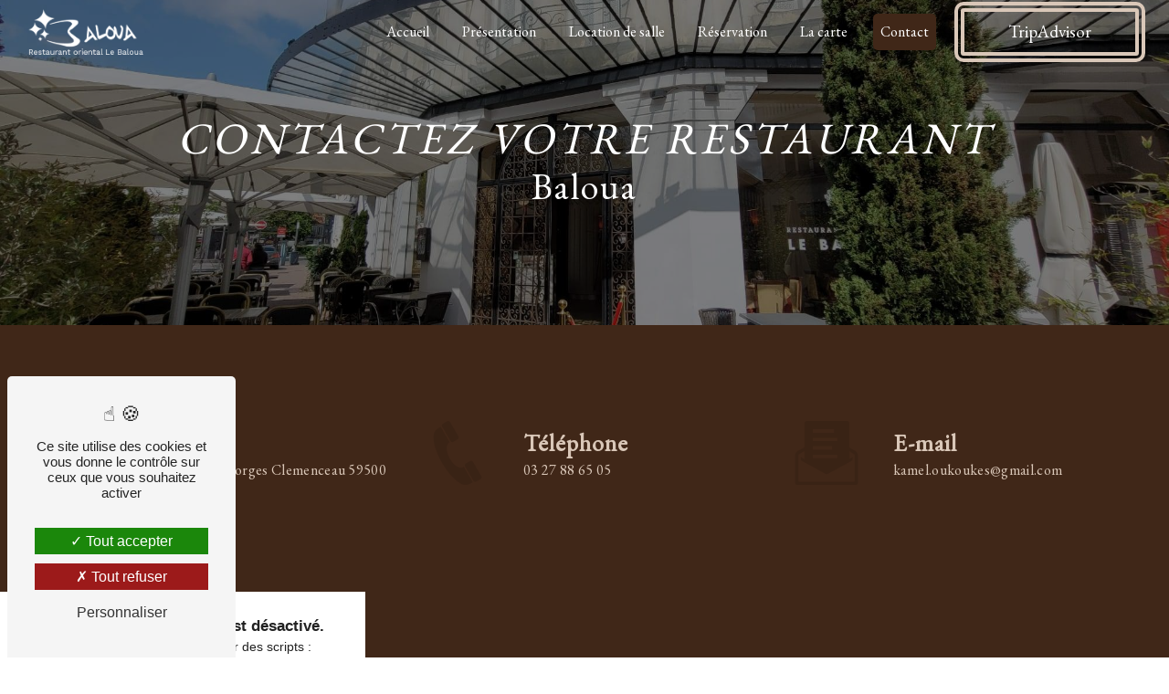

--- FILE ---
content_type: text/html; charset=UTF-8
request_url: https://lebaloua.com/fr/page/contact
body_size: 10347
content:
<!doctype html>
<html lang="fr">
<head>
    <meta charset="UTF-8"/>
    <meta name="viewport" content="width=device-width, initial-scale=1, shrink-to-fit=no">
    <title>Contactez votre spécialiste en coucous - Le Baloua</title>
    <script type="text/javascript" src="/bundles/tarteaucitron/tarteaucitron_services.js"></script>
<script type="text/javascript" src="/bundles/tarteaucitron/tarteaucitron.js"></script>
<script type="text/javascript"
        id="init_tac"
        data-iconposition="BottomLeft"
        data-bodyposition="bottom"
        data-iconsrc="/bundles/tarteaucitron/logo-cookies.svg"
        data-iconsrcdisplay="false"
        src="/bundles/tarteaucitron/inittarteaucitron.js">
</script>
                    <link rel="stylesheet" href="/build/new.0a64b08a.css"><link href="https://fonts.googleapis.com/css2?family=EB Garamond:wght@100;400;900&display=swap"
                  rel="stylesheet">    <link rel="shortcut icon" type="image/png" href="/uploads/media/images/cms/medias/b9e5dab93a5d8eec36dde0088c65ac2107769c4b.png"/><meta name="keywords" content=""/>
    <meta name="description" content="Contactez votre restaurant spécialiste en coucous et cuisine Orientale à Douai pour vos réservations de table et aussi pour vos événements tels que repas d&#039;entreprise, mariage ou pour toute autre occasion particulière."/>

    

    <style>
                    .primary-color {
            color: #D9C7B8;
        }

        .primary-color {
            color: #D9C7B8;
        }

        .secondary-bg-color {
            background-color: #402718;
        }

        .secondary-color {
            color: #402718;
        }

        .tertiary-bg-color {
            background-color: #8C6E54;
        }

        .tertiary-color {
            color: #8C6E54;
        }

        .config-font {
            font-family: EB Garamond, sans-serif;
        }

        @font-face {
  font-family: EB Garamond, sans-serif;
  font-style: normal;
  font-weight: 400;
  src: local("sans serif"), local("sans-serif"), local(EB Garamond);
  font-display: swap;
}
body::-webkit-scrollbar {
  width: 3px;
}
body {
  scrollbar-width: thin;
}
.top-menu .affix .navbar-brand img {
  filter: invert(1);
}
.top-menu .affix-top .btn-call-to-action {
  color: white;
}
/******TITLES******/
h1 {
  color: #402718;
  font-family: EB Garamond, sans-serif;
  letter-spacing: 4px;
}
h2 {
  color: #121212;
  font-family: EB Garamond, sans-serif;
  letter-spacing: 2px;
}
h2 strong {
  color: #402718;
}
h3 {
  color: #402718;
  font-size: 1.5em;
  font-family: EB Garamond, sans-serif;
  letter-spacing: 2px;
}
h4 {
  color: #121212;
  font-family: EB Garamond, sans-serif;
  letter-spacing: 2px;
}
h5 {
  color: #121212;
  font-family: EB Garamond, sans-serif;
  letter-spacing: 2px;
}
h6 {
  color: #121212;
  font-family: EB Garamond, sans-serif;
  letter-spacing: 2px;
}
p {
  letter-spacing: 0.02em;
  line-height: 1.4;
}
a {
  color: #402718;
}
a:hover, a:focus {
  text-decoration: none;
  transition: 0.3s;
}
/******SCROLL******/
.scrollTop {
  background-color: #402718;
  color: #fff;
}
.scrollTop:hover {
  background-color: #402718;
  opacity: 0.8;
  color: #fff;
}
/******SCROLLBAR******/
::-webkit-scrollbar {
  width: 6px;
  background: transparent;
}
::-webkit-scrollbar-thumb {
  background: #402718;
  border-radius: 15px;
}
/******BUTTONS******/
.btn {
  background: #402718;
}
.btn i {
  background-color: #402718;
}
.btn:hover {
  color: #fff;
}
.btn:after {
  background: rgba(60, 60, 60, 0.1);
}
/******Filtre recherche******/
.ui-menu-item {
  border-bottom-left-radius: 5px;
  border-bottom-right-radius: 5px;
}
.ui-menu-item .ui-state-active {
  background-color: #ced4da2b !important;
  border: 1px solid #ced4da !important;
  color: #2b2b2b !important;
}
/******ERROR-PAGE******/
.error-content {
  --blob-color-1: #D9C7B8;
  --blob-color-2: #402718;
  --blob-color-3: #D9C7B8;
}
/******TOP-MENU******/
.post .affix-top, .product .affix-top, .services .affix-top, .error .affix-top {
  background-color: #fff !important;
  box-shadow: 0px 5px 20px #00000012;
}
.post .affix-top .nav-link, .post .affix-top .dropdown-toggle, .product .affix-top .nav-link, .product .affix-top .dropdown-toggle, .services .affix-top .nav-link, .services .affix-top .dropdown-toggle, .error .affix-top .nav-link, .error .affix-top .dropdown-toggle {
  color: #402718;
}
.top-menu .affix-top {
  background-color: transparent;
}
.top-menu .affix-top li a {
  font-family: EB Garamond, sans-serif;
}
.top-menu .affix {
  background-color: #fff;
  box-shadow: 0px 5px 20px #00000012;
}
.top-menu .affix li a {
  font-family: EB Garamond, sans-serif;
  color: #402718;
}
.top-menu .error-navbar {
  background-color: #402718 !important;
}
.top-menu .navbar-brand {
  font-family: EB Garamond, sans-serif;
}
.top-menu .active > a:first-child {
  border-radius: 5px;
  background-color: #402718 !important;
  color: #fff;
}
.top-menu .dropdown-menu li a {
  color: #402718;
}
.top-menu .dropdown-menu li:first-child {
  border-top: 1px solid #402718;
}
@media (min-width: 992px) and (max-width: 1200px) {
  .top-menu .affix-top {
    background-color: transparent;
  }
  .top-menu .affix-top li a {
    color: #402718;
  }
  .top-menu .affix-top .active > a:first-child {
    border-radius: 5px;
    background-color: #402718 !important;
    color: #fff;
  }
  .top-menu .affix {
    background-color: #fff;
  }
  .top-menu .affix li {
    color: #402718;
  }
  .top-menu .affix .active > a:first-child {
    border-radius: 5px;
    background-color: #402718 !important;
    color: #fff;
  }
}
@media (max-width: 992px) {
  .top-menu .affix .navbar-toggler, .top-menu .affix-top .navbar-toggler {
    background-color: #402718;
  }
  .top-menu .affix .navbar-nav li .nav-link, .top-menu .affix .navbar-nav li a, .top-menu .affix-top .navbar-nav li .nav-link, .top-menu .affix-top .navbar-nav li a {
    color: #402718;
  }
  .top-menu .affix .navbar-nav .dropdown-menu, .top-menu .affix-top .navbar-nav .dropdown-menu {
    background-color: rgba(64, 39, 24, 0.1);
  }
  .top-menu .affix .navbar-nav .navbar-toggler, .top-menu .affix-top .navbar-nav .navbar-toggler {
    background-color: #402718;
  }
  .top-menu .affix .navbar-nav .active a, .top-menu .affix-top .navbar-nav .active a {
    border-radius: 5px;
    background-color: #402718;
    color: #fff;
  }
  .top-menu .affix .social-network a, .top-menu .affix-top .social-network a {
    color: #402718;
  }
  .top-menu .affix .btn-call-to-action, .top-menu .affix-top .btn-call-to-action {
    color: #fff;
  }
  .top-menu .navbar-toggler {
    background-color: #402718;
  }
}
/******LEFT-MENU******/
#sidebar {
  background-color: #fff;
}
.sidebar .sidebar-header strong {
  color: #757575;
  font-family: EB Garamond, sans-serif;
  letter-spacing: 4px;
  font-size: 1.5em;
}
.sidebar li a {
  font-family: EB Garamond, sans-serif;
}
.sidebar li .dropdown-toggle {
  color: #402718 !important;
}
.sidebar li .nav-link:hover {
  color: #402718;
  padding-left: 25px;
}
.sidebar .active a:first-child {
  color: #402718;
}
.sidebar .social-network ul:before {
  background-color: #402718;
}
.sidebar .social-network ul li a {
  background-color: #402718;
  color: #fff;
}
.hamburger.is-open .hamb-top, .hamburger.is-open .hamb-middle, .hamburger.is-open .hamb-bottom, .hamburger.is-closed .hamb-top, .hamburger.is-closed .hamb-middle, .hamburger.is-closed .hamb-bottom {
  background: #402718;
}
/******SLIDER******/
.slider-content h3 {
  color: #fff;
}
.slider-content img {
  max-width: 300px;
  height: auto;
}
.slider-content p {
  color: #fff;
}
.slider-content .line-slider-content .line, .slider-content .line-slider-content .line2, .slider-content .line-slider-content .line3, .slider-content .line-slider-content .line4 {
  background: #ffffff;
}
.slider-content .carousel-indicators .active {
  background-color: #D9C7B8;
}
.slider-content .btn-slider-call-to-action {
  color: #fff;
}
.slider-content .btn-slider-call-to-action:after {
  background-color: #402718;
}
.slider-content .btn-slider-call-to-action:hover i {
  background-color: #fff;
  color: #402718;
}
.slider-content .background-pattern {
  opacity: 0.2;
}
.slider-content .background-opacity-slider {
  background-color: #000;
  opacity: 0.4;
}
/****TWO-COLUMNS****/
/****TWO COLUMNS PRESENTATION****/
.two-columns-presentation-content .bloc-left h3 {
  color: #402718;
}
.two-columns-presentation-content .bloc-left h1, .two-columns-presentation-content .bloc-left h2, .two-columns-presentation-content .bloc-left p, .two-columns-presentation-content .bloc-left span {
  color: #fff;
}
.two-columns-presentation-content .bloc-left .opacity-left {
  background-color: #D9C7B8;
}
.two-columns-presentation-content .bloc-left .logo-content img {
  max-width: 300px;
  height: auto;
}
.two-columns-presentation-content .bloc-right h1, .two-columns-presentation-content .bloc-right h2, .two-columns-presentation-content .bloc-right h3, .two-columns-presentation-content .bloc-right p, .two-columns-presentation-content .bloc-right span {
  color: #111;
}
.two-columns-presentation-content .bloc-right .opacity-right {
  background-color: #402718;
}
.two-columns-presentation-content .bloc-right .logo-content img {
  max-width: 300px;
  height: auto;
}
.two-columns-presentation-content .typewrite {
  color: #525252;
  font-family: EB Garamond, sans-serif;
  font-size: 2em;
}
/****THREE-COLUMNS-TEXTES**********/
.three-columns-text-content {
  background-color: rgba(64, 39, 24, 0.2);
}
/****TWO-COLUMNS-SLIDER****/
.two-columns-slider-content .text-content .bloc-left {
  background-color: #fff;
  -webkit-box-shadow: 10px 10px 29px -23px black;
  -moz-box-shadow: 10px 10px 29px -23px black;
  box-shadow: 10px 10px 29px -23px black;
}
.two-columns-slider-content .text-content .bloc-right {
  background-color: #fff;
  -webkit-box-shadow: -10px 10px 29px -23px black;
  -moz-box-shadow: -10px 10px 29px -23px black;
  box-shadow: -10px 10px 29px -23px black;
}
.two-columns-slider-content .carousel-caption span {
  color: #fff;
  font-family: EB Garamond, sans-serif;
  font-style: italic;
  letter-spacing: 2px;
}
.two-columns-slider-content .carousel-indicators .active {
  background-color: #402718;
}
/****VIDEO-PRESENTATION*****/
.video-container .opacity-video {
  background-color: #000;
  opacity: 0.1;
}
.video-container .text-content h3 {
  color: #fff;
}
.video-container .text-content img {
  max-width: 300px;
  height: auto;
}
.video-container .text-content h2, .video-container .text-content p {
  color: #fff;
}
.video-container .text-content .btn-video-call-to-action {
  color: #fff;
}
.video-container .text-content .btn-video-call-to-action:after {
  background-color: #402718;
}
.video-container .text-content .btn-video-call-to-action:hover i {
  background-color: #fff;
  color: #402718;
}
/******BANNER*********/
.banner-content h1, .banner-content h2, .banner-content h3, .banner-content h4, .banner-content h5, .banner-content h6, .banner-content p {
  color: white;
}
.banner-content h3 {
  width: auto;
  background: transparent;
}
/******BANNER-VIDEO*********/
.banner-video-content .opacity-banner {
  opacity: 0.1;
  background-color: #000;
}
/******FORM-CONTACT*********/
.form-contact-content h4 {
  font-size: 2.5em;
  color: #402718;
}
.form-contact-content .btn-contact-form:hover:before {
  background-color: #402718;
}
.form-contact-content .form-control:focus {
  border-color: #402718;
  box-shadow: 0 0 0 0.2em rgba(64, 39, 24, 0.35);
}
.form-contact-content .sending-message i {
  color: #402718;
}
/******FORM-GUEST-BOOK*********/
.form-guest-book-content h4 {
  font-size: 2.5em;
  color: #402718;
}
.form-guest-book-content .btn-guest-book-form:hover:before {
  background-color: #402718;
}
.form-guest-book-content .form-control:focus {
  border-color: #402718;
  box-shadow: 0 0 0 0.2em rgba(246, 224, 176, 0.35);
}
.form-guest-book-content .sending-message i {
  color: #402718;
}
/******FORM-CUSTOM*********/
.chosen-container .highlighted {
  background-color: #402718;
}
/******ACTIVITY*********/
.activity-content .activity-template-1 .btn-content a {
  font-family: EB Garamond, sans-serif;
  background-color: #402718;
  color: #fff;
}
.activity-content .activity-template-1 .btn-content a:hover {
  background-color: #fff;
  color: #402718;
  border: 1px solid #402718;
}
.activity-content .activity-template-2 .btn-activity-type-2 {
  background-color: rgba(64, 39, 24, 0.8);
}
.activity-content .activity-template-3 {
  color: #fff;
}
.activity-content .activity-template-3 h3 {
  width: auto;
  background: transparent;
  color: #fff;
}
.activity-content .activity-template-3 h3:first-letter {
  font-size: 1.5em;
}
.activity-content .activity-template-4 .card-slider .slick-next:hover {
  border-color: #402718;
  box-shadow: 0.5vmin -0.5vmin 0 #000000;
}
.activity-content .activity-template-4 .card-slider .slick-prev:hover {
  border-color: #402718;
  box-shadow: 0.5vmin -0.5vmin 0 #000000;
}
.activity-content .activity-template-4 .card-slider .slick-dots .slick-active button:before {
  color: #402718;
}
/******PARTNERS*********/
.partners-content .owl-prev, .partners-content .owl-next {
  background-color: #402718 !important;
  color: #fff;
}
.partners-content p {
  font-family: EB Garamond, sans-serif;
}
/******GUEST-BOOK*********/
.guest-book-content .item .avatar {
  background-color: #402718;
  color: #fff;
}
.guest-book-content strong {
  font-family: EB Garamond, sans-serif;
  color: #402718;
}
.guest-book-content p {
  font-family: EB Garamond, sans-serif;
}
/******INFORMATIONS*********/
.informations-content {
  background-color: #402718;
}
.informations-content p, .informations-content strong {
  font-family: EB Garamond, sans-serif;
}
.informations-content i {
  color: #000;
}
/******FOOTER*********/
.footer-content {
  background-color: #121212;
  color: #fff;
}
.footer-content .btn-seo {
  font-family: EB Garamond, sans-serif;
}
.footer-content a {
  color: #fff;
}
/******SEO-PAGE*********/
.seo-page .banner-content .opacity-banner {
  opacity: 0.7;
}
.seo-page .information-seo-item-icon i {
  color: #402718;
}
.seo-page .form-control:focus {
  border-color: #402718;
  box-shadow: 0 0 0 0.2em rgba(64, 39, 24, 0.35);
}
.seo-page .form-title {
  font-family: EB Garamond;
}
.seo-page .sending-message i {
  color: #402718;
}
/******ARTICLES***********/
.articles-list-content .item-category {
  font-family: EB Garamond, sans-serif;
  color: #fff;
  background-color: #402718;
}
.articles-list-content .not-found-content p {
  font-family: EB Garamond, sans-serif;
}
.articles-list-content .btn-article {
  background-color: #402718;
  color: #fff;
  border: none;
}
.articles-list-content .pagination .active .page-link {
  background-color: #402718;
  border-color: #402718;
}
/******ARTICLES-PAGES*******/
.article-page-content .category-article-page {
  font-family: EB Garamond, sans-serif;
  color: #fff;
  background-color: #402718;
}
/******SERVICES***********/
.services-list-content .item-content .item .category {
  font-family: EB Garamond, sans-serif;
  color: #402718;
}
.services-list-content .item-content .item .link {
  font-family: EB Garamond, sans-serif;
  letter-spacing: 5px;
}
/******SERVICE-PAGES*******/
.service-page-content .category-service-page {
  font-family: EB Garamond, sans-serif;
  color: #fff;
  background-color: #402718;
}
/******PRODUCTS***********/
.products-list-content .item-content .item .category {
  font-family: EB Garamond, sans-serif;
  color: #402718;
}
.products-list-content .item-content .item .link {
  font-family: EB Garamond, sans-serif;
  letter-spacing: 5px;
}
/******PRODUCT-PAGES*******/
.product-page-content .category-product-page {
  font-family: EB Garamond, sans-serif;
  color: #fff;
  background-color: #402718;
}
/******DOCUMENT*********/
.document-content .background-pattern {
  background-color: #402718;
}
.document-content .title-content strong {
  font-family: EB Garamond, sans-serif;
}
/******ITEMS******/
.items-content {
  background-color: #402718;
}
.items-content h3 {
  color: #fff;
}
/****** AFTER / BEFORE ***********/
.after-before-content h1, .after-before-content h2, .after-before-content h3, .after-before-content h4 {
  font-family: EB Garamond, sans-serif;
  color: #402718;
}
/******COLLAPSE******/
.collapse-container .btn-collapse {
  color: #121212;
}
.collapse-container .icofont-container {
  background-color: #402718;
}
/******SCHEDULE******/
.schedule-content {
  background-color: #402718;
}
.schedule-content h3 {
  width: auto;
  background: transparent;
}
.schedule-content .schedule-content-items:nth-child(2n+1) {
  background: rgba(255, 255, 255, 0.8);
}
.schedule-content .schedule-content-items-active {
  background-color: rgba(0, 0, 0, 0.7);
  color: #fff;
}
/******IMAGE-FULL-WITH******/
.image-full-width-text-content h2, .image-full-width-text-content h3, .image-full-width-text-content p {
  color: #fff;
}
/******NEWSLETTER******/
.newsletter-content h3 {
  width: auto;
  background: transparent;
}
.newsletter-content a {
  color: #D9C7B8;
}
.newsletter-content .opacity-newsletter {
  background-color: rgba(64, 39, 24, 0.8);
}
/******Tarte au citron MODULE******/
#tarteaucitronIcon img {
  width: 50px;
}
/****** Gallery type 4 *****/
.gallery-type-4 {
  scrollbar-color: #402718 transparent;
}
.gallery-type-4::-webkit-scrollbar-thumb {
  background: #402718;
}
/************************ACCUEIL***********************************************************/
.btn {
  background-color: transparent;
  border: 11px double #D9C7B8;
}
.slider-content .home-slider-text {
  background-color: rgba(0, 0, 0, 0.5);
}
.slider-content .home-slider-text .btn {
  margin-right: 2%;
  color: white;
}
.pattern {
  padding: 2em 0em;
  background-color: #8C6E54;
}
.bg-marron {
  background-color: #8C6E54;
}
.bg-marron h2 {
  color: #D9C7B8;
  font-weight: 400;
  margin-top: -2%;
  margin-bottom: 2%;
}
.bg-marron p {
  color: #D9C7B8;
}
.dbl-haut .img-content .parent-auto-resize-img-child {
  width: 57%;
}
.dbl-haut .bloc-texte {
  margin-left: -22%;
}
.dbl-haut .bloc-texte h2 {
  font-size: 4em;
  font-weight: 400;
  text-transform: uppercase;
  font-style: italic;
  color: #402718;
}
.dbl-haut .bloc-texte h3 {
  margin-bottom: 2%;
}
.dbl-haut .img-content .parent-auto-resize-img-child a img {
  border-radius: 0px;
  box-shadow: 0px 0px 0px rgba(0, 0, 0, 0.2);
  height: 100%;
  object-fit: cover;
}
.dbl-haut .btn {
  color: #D9C7B8;
}
.display-media-left {
  background-color: transparent;
}
.image-full-width-text-content .text-content h2 {
  font-weight: 400;
  margin-bottom: 2%;
}
.image-full-width-text-content .text-content .btn {
  margin-top: 2%;
  color: #D9C7B8;
}
.three-columns-content {
  background-color: #402718;
}
.three-columns-content .text-content {
  display: flex;
  flex-direction: column;
  justify-content: center;
  background: linear-gradient(rgba(255, 255, 255, 0.8), rgba(255, 255, 255, 0.8)), url("/uploads/media/images/cms/medias/thumb_/cms/medias/64b901ff4f9ee_images_large.png");
  background-color: white;
  background-repeat: no-repeat;
  background-size: 136%;
}
.three-columns-content .image-content .parent-auto-resize-img-child a img {
  border-radius: 0px;
  box-shadow: 0px 0px 0px rgba(0, 0, 0, 0.2);
}
.titre {
  padding: 5em 5em;
}
.titre h2 {
  color: #402718;
  font-weight: 400;
}
.trois-blanc {
  background-color: white;
}
.trois-blanc h2 {
  color: #402718;
  margin-bottom: 2%;
}
.trois-blanc .text-content {
  background: url("");
}
.google {
  background-color: #D9C7B8;
}
.google h2 {
  font-size: 4em;
  font-weight: 400;
  text-transform: uppercase;
  font-style: italic;
  color: #8C6E54;
}
.google h3 {
  color: #8C6E54;
  margin-bottom: 2%;
}
.informations-content .item-content .item .informations strong {
  color: #D9C7B8;
}
.informations-content .item-content .item .informations a {
  color: #D9C7B8;
}
.informations-content .item-content .item .informations p {
  color: #D9C7B8;
}
.form-contact-content .btn {
  color: #402718;
}
.form-contact-content .btn:hover {
  color: #D9C7B8;
}
.form-contact-content h5 {
  font-size: 4em;
  font-weight: 400;
  text-transform: uppercase;
  font-style: italic;
  color: #8C6E54;
}
/************************ACCUEIL***********************************************************/
/*******************PAGES SERVICES*********************************************************/
.banner-content .text-content {
  background-color: rgba(0, 0, 0, 0.5);
}
.banner-content .text-content .btn {
  margin-top: 1%;
  color: #D9C7B8;
}
.banner-content .text-content h1 {
  font-size: 3em;
  font-weight: 400;
  text-transform: uppercase;
  font-style: italic;
  color: white;
  margin-top: 1%;
}
.banner-content .text-content h2 {
  font-weight: 400;
}
/*******************PAGES SERVICES*********************************************************/
/*******************MEDIAS QUERIES****************************************************/
@media (max-width: 1440px) {
  .dbl-haut .bloc-texte h2 {
    font-size: 3em;
  }
}
@media (max-width: 1200px) {
  .top-menu .affix-top li a {
    color: white;
  }
}
@media (max-width: 991.9px) {
  .dbl-haut .bloc-texte {
    margin-left: 0%;
  }
  .dbl-haut .bloc-texte h2 {
    font-size: 2em;
  }
  .two-columns-content .bloc-texte {
    text-align: center;
  }
  .banner-content .text-content h1 {
    font-size: 2em;
  }
  .dbl-haut .img-content .parent-auto-resize-img-child {
    width: 100%;
  }
  .google h2 {
    font-size: 2.5em;
  }
  .form-contact-content h5 {
    font-size: 2em;
  }
  .top-menu .affix .btn-call-to-action, .top-menu .affix-top .btn-call-to-action {
    color: #402718;
  }
}
@media (max-width: 400px) {
  .banner-content .text-content h1 {
    font-size: 1.5em;
  }
}
@media (max-width: 575.98px) {
  html {
    overflow-x: hidden;
  }
}
/*******************MEDIAS QUERIES****************************************************/

        
                                                                                                        </style>

					<!-- Matomo -->
<script type="text/javascript">
  var _paq = window._paq = window._paq || [];
  /* tracker methods like "setCustomDimension" should be called before "trackPageView" */
  _paq.push(['trackPageView']);
  _paq.push(['enableLinkTracking']);
  (function() {
    var u="https://vistalid-statistiques.fr/";
    _paq.push(['setTrackerUrl', u+'matomo.php']);
    _paq.push(['setSiteId', '6461']);
    var d=document, g=d.createElement('script'), s=d.getElementsByTagName('script')[0];
    g.type='text/javascript'; g.async=true; g.src=u+'matomo.js'; s.parentNode.insertBefore(g,s);
  })();
</script>
<!-- End Matomo Code -->

			</head>
	<body class="container-fluid row page-contact">
				<div class="container-fluid">
												            <div class="top-menu">
            <nav id="navbar" class="navbar navbar-expand-lg fixed-top navbar-top affix-top">
                <a class="navbar-brand" href="/fr">
                                            <img  alt="Logo"  title="Logo"  src="/uploads/media/images/cms/medias/thumb_/cms/medias/64b8eb54be990_images_medium.png"  width="1000"  height="398"  srcset="/uploads/media/images/cms/medias/thumb_/cms/medias/64b8eb54be990_images_small.png 200w, /uploads/media/images/cms/medias/thumb_/cms/medias/64b8eb54be990_images_medium.png 1000w, /uploads/media/images/cms/medias/efb8506e23c2963d245d9aea0a0555c516eaf386.png 299w"  sizes="(max-width: 1000px) 100vw, 1000px"  loading="lazy" />
                                    </a>
                <button class="navbar-toggler" type="button" data-toggle="collapse" data-target="#navbarsExampleDefault"
                        aria-controls="navbarsExampleDefault" aria-expanded="false" aria-label="Nav Bar">
                    <span class="navbar-toggler-icon"></span>
                </button>

                <div class="collapse navbar-collapse justify-content-end" id="navbarsExampleDefault">
                                                                        <ul class="navbar-nav">
                            
                <li class="first">                    <a class="nav-link" href="/fr/page/accueil">Accueil</a>
    
                            

    </li>


                    
                <li class="">                    <a class="nav-link" href="/fr/page/presentation">Présentation</a>
    
                            

    </li>


                    
                <li class="">                    <a class="nav-link" href="/fr/page/location-de-salle">Location de salle</a>
    
                            

    </li>


                    
                <li class="">                    <a class="nav-link" href="/fr/page/reservation">Réservation</a>
    
                            

    </li>


                    
                <li class="">                    <a class="nav-link" href="/fr/page/la-carte">La carte</a>
    
                            

    </li>


                    
                <li class="active last">                    <a class="nav-link" href="/fr/page/contact">Contact</a>
    
                            

    </li>



    </ul>


                                                                
                                        <div class="social-network">
                                            </div>
                                            <li>
                            <a class="nav-link btn btn-call-to-action"
                               target="_blank"
                               href="https://www.tripadvisor.fr/Restaurant_Review-g196634-d805088-Reviews-Restaurant_Oriental_Le_Baloua-Douai_Nord_Hauts_de_France.html">TripAdvisor</a>
                        </li>
                                    </div>
            </nav>
        </div>
        								<div role="main" id="content" class="margin-top-main container-fluid">
										<div class="container-fluid">
												<div id="close-sidebar-content">
							    <div>
        <div class=" banner-content d-flex justify-content-center align-items-center"
     data-aos="fade-up">
    <div class="img"
         style="background: url('/uploads/media/images/cms/medias/thumb_/cms/medias/654e43e9253fd_images_large.jpeg') no-repeat center center; background-size: cover;"></div>
    <div class="opacity-banner"></div>
            <div class="text-content" data-aos="fade-down">
                <div class="col-md-12">
            <h1 style="text-align:center">Contactez votre restaurant</h1>

<h2 style="text-align:center">Baloua</h2>

        </div>
        <div class="col-md-12 mt-3 content-btn">
                    </div>
    </div>
</div><div
                class=" informations-content"
        >
        <div class="row informations-list">
                            <div class="col-xl-12 item-content">
                                        <div class="item col-lg-12 col-xl-4" data-aos="fade-down">
        <div class="row">
            <div class="col-lg-12 col-xl-4 icon-content">
                <i class="icofont-location-pin"></i>
            </div>
            <div class="col-lg-12 col-xl-8 informations">
                <div class="col-12">
                    <strong>Adresse</strong>
                </div>
                <div class="col-12">
                    <p>35 avenue Georges Clemenceau 59500 Douai</p>
                </div>
            </div>
        </div>
    </div>
    <div class="col-lg-12 col-xl-4" data-aos="fade-up">
        <div class="item">
            <div class="row">
                <div class="col-lg-12 col-xl-4 icon-content">
                    <i class="icofont-phone"></i>
                </div>
                <div class="col-lg-12 col-xl-8 informations">
                    <div class="col-12">
                                                    <strong>Téléphone</strong>
                                            </div>
                    <div class="col-12">
                        <p><a href='tel:03 27 88 65 05'>03 27 88 65 05</a></p>
                                            </div>
                </div>
            </div>
        </div>
    </div>
    <div class="col-lg-12 col-xl-4" data-aos="fade-down">
        <div class="item">
            <div class="row">
                <div class="col-lg-12 col-xl-4 icon-content">
                    <i class="icofont-letter"></i>
                </div>
                <div class="col-lg-12 col-xl-8 informations">
                    <div class="col-12">
                        <strong>E-mail</strong>
                    </div>
                    <div class="col-12">
                        <p><a href='mailto:kamel.oukoukes@gmail.com'>kamel.oukoukes@gmail.com</a></p>
                    </div>
                </div>
            </div>
        </div>
    </div>
                            </div>
                            <div class="col-xl-12 map-content">
                <iframe src="https://www.google.com/maps/embed?pb=!1m18!1m12!1m3!1d2544.7062028340565!2d3.0843151128939668!3d50.372032571458654!2m3!1f0!2f0!3f0!3m2!1i1024!2i768!4f13.1!3m3!1m2!1s0x47c2c943ca5f9be5%3A0x6ef28ccd725c1cd2!2s35%20Av.%20Georges%20Clemenceau%2C%2059500%20Douai!5e0!3m2!1sfr!2sfr!4v1689863882436!5m2!1sfr!2sfr" width="100%" height="450" style="border:0;" allowfullscreen="" loading="lazy" referrerpolicy="no-referrer-when-downgrade"></iframe>
            </div>
            </div>
</div><div
                    id=""
                class=" form-contact-content" data-aos="fade-down"
        >
            <h5 style="text-align:center">N'hésitez pas à nous contacter</h5>
                <div id="contact-form">
            <div class="container-fluid form-content">
                                                    <div class="container">
                                                                                    <div class="form_errors" data-message=""></div>
                                                                                                                <div class="form_errors" data-message=""></div>
                                                                                                                <div class="form_errors" data-message=""></div>
                                                                                                                <div class="form_errors" data-message=""></div>
                                                                                                                <div class="form_errors" data-message=""></div>
                                                                                                                <div class="form_errors" data-message=""></div>
                                                                                                                                                    <div class="form_errors" data-message=""></div>
                                                                    <div class="form_errors" data-message=""></div>
                                                                                                                                                <div class="form_errors" data-message=""></div>
                                                                                                                <div class="form_errors" data-message=""></div>
                                                                                                                <div class="form_errors" data-message=""></div>
                                                                        </div>
                                <form name="contact" method="post">
                <div class="container">
                    <div class="row justify-content-center">
                        <div class="col-lg-3">
                            <div class="form-group">
                                <input type="text" id="contact_first_name" name="contact[first_name]" required="required" class="form-control" placeholder="Prénom" />
                            </div>
                        </div>
                        <div class="col-lg-3">
                            <div class="form-group">
                                <input type="text" id="contact_last_name" name="contact[last_name]" required="required" class="form-control" placeholder="Nom" />
                            </div>
                        </div>
                        <div class="col-lg-3">
                            <div class="form-group">
                                <input type="tel" id="contact_phone" name="contact[phone]" class="form-control" placeholder="Téléphone" />
                            </div>
                        </div>
                        <div class="col-lg-3">
                            <div class="form-group">
                                <input type="email" id="contact_email" name="contact[email]" required="required" class="form-control" placeholder="E-mail" />
                            </div>
                        </div>
                        <div class="col-lg-12 mt-1">
                            <div class="form-group">
                                <input type="text" id="contact_subject" name="contact[subject]" required="required" class="form-control" placeholder="Objet" />
                            </div>
                        </div>
                        <div class="col-lg-12 mt-1">
                            <div class="form-group ">
                                <div id="contact_spam_front_contact"><div><label for="contact_spam_front_contact_spam_front_contact" class="required">Combien font dix plus six</label><select id="contact_spam_front_contact_spam_front_contact" name="contact[spam_front_contact][spam_front_contact]" class="form-control"><option value="0">0</option><option value="1">1</option><option value="2">2</option><option value="3">3</option><option value="4">4</option><option value="5">5</option><option value="6">6</option><option value="7">7</option><option value="8">8</option><option value="9">9</option><option value="10">10</option><option value="11">11</option><option value="12">12</option><option value="13">13</option><option value="14">14</option><option value="15">15</option><option value="16">16</option><option value="17">17</option><option value="18">18</option><option value="19">19</option><option value="20">20</option></select></div><input type="hidden" id="contact_spam_front_contact_verification_front_contact" name="contact[spam_front_contact][verification_front_contact]" value="16" /></div>
                            </div>
                        </div>
                        <div class="col-lg-12 mt-1">
                            <div class="form-group ">
                                <textarea id="contact_message" name="contact[message]" required="required" class="form-control" placeholder="Message" rows="6"></textarea>
                            </div>
                        </div>
                        <div class="col-lg-12">
                            <div class="form-group ">
                                <div class="form-check">
                                    <input type="checkbox" id="contact_legal" name="contact[legal]" required="required" class="form-check-input" required="required" value="1" />
                                    <label class="form-check-label"
                                           for="contact_submit_contact">En cochant cette case, j&#039;accepte les conditions particulières ci-dessous **</label>
                                </div>
                            </div>
                        </div>
                        <div class="col-lg-12 mt-1">
                            <div class="form-group text-right">
                                <button type="submit" id="contact_submit_contact" name="contact[submit_contact]" class="btn btn-contact-form">Envoyer</button>
                            </div>
                        </div>
                    </div>
                </div>
                                <input type="hidden" id="contact_selected_society" name="contact[selected_society]" />
                
            <link rel="stylesheet" href="/bundles/prrecaptcha/css/recaptcha.css">
    
    <script src="https://www.google.com/recaptcha/api.js?render=6LfViZApAAAAALdDzkDIv2Y8R9fuJwlZaTU4r55E" async defer></script>

    <script >
        document.addEventListener("DOMContentLoaded", function() {
            var recaptchaField = document.getElementById('contact_captcha');
            if (!recaptchaField) return;

            var form = recaptchaField.closest('form');
            if (!form) return;

            form.addEventListener('submit', function (e) {
                if (recaptchaField.value) return;

                e.preventDefault();

                grecaptcha.ready(function () {
                    grecaptcha.execute('6LfViZApAAAAALdDzkDIv2Y8R9fuJwlZaTU4r55E', {
                        action: 'form'
                    }).then(function (token) {
                        recaptchaField.value = token;
                        form.submit();
                    });
                });
            });
        });
    </script>

    
    <input type="hidden" id="contact_captcha" name="contact[captcha]" />

            <div class="recaptcha-text">
            Ce site est protégé par reCAPTCHA. Les
    <a href="https://policies.google.com/privacy">règles de confidentialité</a>  et les
    <a href="https://policies.google.com/terms">conditions d'utilisation</a>  de Google s'appliquent.

        </div>
    <input type="hidden" id="contact__token" name="contact[_token]" value="A9m88HAXzZPT1QB5SG72MQwPBTsifQ4empGhleaYy8I" /></form>
            </div>
            <div class="container">
                <p class="legal-form">**
                    Les données personnelles communiquées sont nécessaires aux fins de vous contacter et sont enregistrées dans un fichier informatisé. Elles sont destinées à  et ses sous-traitants dans le seul but de répondre à votre message. Les données collectées seront communiquées aux seuls destinataires suivants:   . Vous disposez de droits d’accès, de rectification, d’effacement, de portabilité, de limitation, d’opposition, de retrait de votre consentement à tout moment et du droit d’introduire une réclamation auprès d’une autorité de contrôle, ainsi que d’organiser le sort de vos données post-mortem. Vous pouvez exercer ces droits par voie postale à l'adresse  ou par courrier électronique à l'adresse . Un justificatif d'identité pourra vous être demandé. Nous conservons vos données pendant la période de prise de contact puis pendant la durée de prescription légale aux fins probatoires et de gestion des contentieux. Vous avez le droit de vous inscrire sur la liste d'opposition au démarchage téléphonique, disponible à cette adresse: <a target='_blank' href='https://www.bloctel.gouv.fr/'>Bloctel.gouv.fr</a>. Consultez le site cnil.fr pour plus d’informations sur vos droits.
                </p>
            </div>
        </div>
    </div>

    </div>
						</div>
					</div>
					<footer class="footer-content">
    <div class="container text-center seo-content">
        <a class="btn btn-seo" data-toggle="collapse" href="#frequently_searched" role="button"
           aria-expanded="false" aria-controls="frequently_searched">
            Recherches fréquentes
        </a>
        <div class="collapse" id="frequently_searched">
                            <a href="/fr/page/restaurant/douai" title="restaurant Douai">restaurant Douai <span>-</span> </a>
                            <a href="/fr/page/restaurant/waziers" title="restaurant Waziers">restaurant Waziers <span>-</span> </a>
                            <a href="/fr/page/restaurant/sin-le-noble" title="restaurant Sin-le-Noble">restaurant Sin-le-Noble <span>-</span> </a>
                            <a href="/fr/page/restaurant/dechy" title="restaurant Dechy">restaurant Dechy <span>-</span> </a>
                            <a href="/fr/page/restaurant/auby" title="restaurant Auby">restaurant Auby <span>-</span> </a>
                            <a href="/fr/page/restaurant/lambres-lez-douai" title="restaurant Lambres-Lez-Douai">restaurant Lambres-Lez-Douai <span>-</span> </a>
                            <a href="/fr/page/restaurant/ferin" title="restaurant Férin">restaurant Férin <span>-</span> </a>
                            <a href="/fr/page/restaurant/orchies" title="restaurant Orchies">restaurant Orchies <span>-</span> </a>
                            <a href="/fr/page/restaurant/somain" title="restaurant Somain">restaurant Somain <span>-</span> </a>
                            <a href="/fr/page/restaurant/aniche" title="restaurant Aniche">restaurant Aniche <span>-</span> </a>
                            <a href="/fr/page/restaurant/lille" title="restaurant Lille">restaurant Lille <span>-</span> </a>
                            <a href="/fr/page/restaurant/lens" title="restaurant Lens">restaurant Lens <span>-</span> </a>
                            <a href="/fr/page/restaurant/lallaing" title="restaurant Lallaing">restaurant Lallaing <span>-</span> </a>
                            <a href="/fr/page/restaurant/brebieres" title="restaurant Brebières">restaurant Brebières <span>-</span> </a>
                            <a href="/fr/page/restaurant/valenciennes" title="restaurant Valenciennes">restaurant Valenciennes <span>-</span> </a>
                            <a href="/fr/page/restaurant-marocain/douai" title="restaurant marocain Douai">restaurant marocain Douai <span>-</span> </a>
                            <a href="/fr/page/restaurant-marocain/waziers" title="restaurant marocain Waziers">restaurant marocain Waziers <span>-</span> </a>
                            <a href="/fr/page/restaurant-marocain/sin-le-noble" title="restaurant marocain Sin-le-Noble">restaurant marocain Sin-le-Noble <span>-</span> </a>
                            <a href="/fr/page/restaurant-marocain/dechy" title="restaurant marocain Dechy">restaurant marocain Dechy <span>-</span> </a>
                            <a href="/fr/page/restaurant-marocain/auby" title="restaurant marocain Auby">restaurant marocain Auby <span>-</span> </a>
                            <a href="/fr/page/restaurant-marocain/lambres-lez-douai" title="restaurant marocain Lambres-Lez-Douai">restaurant marocain Lambres-Lez-Douai <span>-</span> </a>
                            <a href="/fr/page/restaurant-marocain/ferin" title="restaurant marocain Férin">restaurant marocain Férin <span>-</span> </a>
                            <a href="/fr/page/restaurant-marocain/orchies" title="restaurant marocain Orchies">restaurant marocain Orchies <span>-</span> </a>
                            <a href="/fr/page/restaurant-marocain/somain" title="restaurant marocain Somain">restaurant marocain Somain <span>-</span> </a>
                            <a href="/fr/page/restaurant-marocain/aniche" title="restaurant marocain Aniche">restaurant marocain Aniche <span>-</span> </a>
                            <a href="/fr/page/restaurant-marocain/lille" title="restaurant marocain Lille">restaurant marocain Lille <span>-</span> </a>
                            <a href="/fr/page/restaurant-marocain/lens" title="restaurant marocain Lens">restaurant marocain Lens <span>-</span> </a>
                            <a href="/fr/page/restaurant-marocain/lallaing" title="restaurant marocain Lallaing">restaurant marocain Lallaing <span>-</span> </a>
                            <a href="/fr/page/restaurant-marocain/brebieres" title="restaurant marocain Brebières">restaurant marocain Brebières <span>-</span> </a>
                            <a href="/fr/page/restaurant-marocain/valenciennes" title="restaurant marocain Valenciennes">restaurant marocain Valenciennes <span>-</span> </a>
                            <a href="/fr/page/restaurant-algerien/douai" title="restaurant algérien Douai">restaurant algérien Douai <span>-</span> </a>
                            <a href="/fr/page/restaurant-algerien/waziers" title="restaurant algérien Waziers">restaurant algérien Waziers <span>-</span> </a>
                            <a href="/fr/page/restaurant-algerien/sin-le-noble" title="restaurant algérien Sin-le-Noble">restaurant algérien Sin-le-Noble <span>-</span> </a>
                            <a href="/fr/page/restaurant-algerien/dechy" title="restaurant algérien Dechy">restaurant algérien Dechy <span>-</span> </a>
                            <a href="/fr/page/restaurant-algerien/auby" title="restaurant algérien Auby">restaurant algérien Auby <span>-</span> </a>
                            <a href="/fr/page/restaurant-algerien/lambres-lez-douai" title="restaurant algérien Lambres-Lez-Douai">restaurant algérien Lambres-Lez-Douai <span>-</span> </a>
                            <a href="/fr/page/restaurant-algerien/ferin" title="restaurant algérien Férin">restaurant algérien Férin <span>-</span> </a>
                            <a href="/fr/page/restaurant-algerien/orchies" title="restaurant algérien Orchies">restaurant algérien Orchies <span>-</span> </a>
                            <a href="/fr/page/restaurant-algerien/somain" title="restaurant algérien Somain">restaurant algérien Somain <span>-</span> </a>
                            <a href="/fr/page/restaurant-algerien/aniche" title="restaurant algérien Aniche">restaurant algérien Aniche <span>-</span> </a>
                            <a href="/fr/page/restaurant-algerien/lille" title="restaurant algérien Lille">restaurant algérien Lille <span>-</span> </a>
                            <a href="/fr/page/restaurant-algerien/lens" title="restaurant algérien Lens">restaurant algérien Lens <span>-</span> </a>
                            <a href="/fr/page/restaurant-algerien/lallaing" title="restaurant algérien Lallaing">restaurant algérien Lallaing <span>-</span> </a>
                            <a href="/fr/page/restaurant-algerien/brebieres" title="restaurant algérien Brebières">restaurant algérien Brebières <span>-</span> </a>
                            <a href="/fr/page/restaurant-algerien/valenciennes" title="restaurant algérien Valenciennes">restaurant algérien Valenciennes <span>-</span> </a>
                            <a href="/fr/page/restaurant-tunisien/douai" title="restaurant tunisien Douai">restaurant tunisien Douai <span>-</span> </a>
                            <a href="/fr/page/restaurant-tunisien/waziers" title="restaurant tunisien Waziers">restaurant tunisien Waziers <span>-</span> </a>
                            <a href="/fr/page/restaurant-tunisien/sin-le-noble" title="restaurant tunisien Sin-le-Noble">restaurant tunisien Sin-le-Noble <span>-</span> </a>
                            <a href="/fr/page/restaurant-tunisien/dechy" title="restaurant tunisien Dechy">restaurant tunisien Dechy <span>-</span> </a>
                            <a href="/fr/page/restaurant-tunisien/auby" title="restaurant tunisien Auby">restaurant tunisien Auby <span>-</span> </a>
                            <a href="/fr/page/restaurant-tunisien/lambres-lez-douai" title="restaurant tunisien Lambres-Lez-Douai">restaurant tunisien Lambres-Lez-Douai <span>-</span> </a>
                            <a href="/fr/page/restaurant-tunisien/ferin" title="restaurant tunisien Férin">restaurant tunisien Férin <span>-</span> </a>
                            <a href="/fr/page/restaurant-tunisien/orchies" title="restaurant tunisien Orchies">restaurant tunisien Orchies <span>-</span> </a>
                            <a href="/fr/page/restaurant-tunisien/somain" title="restaurant tunisien Somain">restaurant tunisien Somain <span>-</span> </a>
                            <a href="/fr/page/restaurant-tunisien/aniche" title="restaurant tunisien Aniche">restaurant tunisien Aniche <span>-</span> </a>
                            <a href="/fr/page/restaurant-tunisien/lille" title="restaurant tunisien Lille">restaurant tunisien Lille <span>-</span> </a>
                            <a href="/fr/page/restaurant-tunisien/lens" title="restaurant tunisien Lens">restaurant tunisien Lens <span>-</span> </a>
                            <a href="/fr/page/restaurant-tunisien/lallaing" title="restaurant tunisien Lallaing">restaurant tunisien Lallaing <span>-</span> </a>
                            <a href="/fr/page/restaurant-tunisien/brebieres" title="restaurant tunisien Brebières">restaurant tunisien Brebières <span>-</span> </a>
                            <a href="/fr/page/restaurant-tunisien/valenciennes" title="restaurant tunisien Valenciennes">restaurant tunisien Valenciennes <span>-</span> </a>
                            <a href="/fr/page/couscous/douai" title="couscous Douai">couscous Douai <span>-</span> </a>
                            <a href="/fr/page/couscous/waziers" title="couscous Waziers">couscous Waziers <span>-</span> </a>
                            <a href="/fr/page/couscous/sin-le-noble" title="couscous Sin-le-Noble">couscous Sin-le-Noble <span>-</span> </a>
                            <a href="/fr/page/couscous/dechy" title="couscous Dechy">couscous Dechy <span>-</span> </a>
                            <a href="/fr/page/couscous/auby" title="couscous Auby">couscous Auby <span>-</span> </a>
                            <a href="/fr/page/couscous/lambres-lez-douai" title="couscous Lambres-Lez-Douai">couscous Lambres-Lez-Douai <span>-</span> </a>
                            <a href="/fr/page/couscous/ferin" title="couscous Férin">couscous Férin <span>-</span> </a>
                            <a href="/fr/page/couscous/orchies" title="couscous Orchies">couscous Orchies <span>-</span> </a>
                            <a href="/fr/page/couscous/somain" title="couscous Somain">couscous Somain <span>-</span> </a>
                            <a href="/fr/page/couscous/aniche" title="couscous Aniche">couscous Aniche <span>-</span> </a>
                            <a href="/fr/page/couscous/lille" title="couscous Lille">couscous Lille <span>-</span> </a>
                            <a href="/fr/page/couscous/lens" title="couscous Lens">couscous Lens <span>-</span> </a>
                            <a href="/fr/page/couscous/lallaing" title="couscous Lallaing">couscous Lallaing <span>-</span> </a>
                            <a href="/fr/page/couscous/brebieres" title="couscous Brebières">couscous Brebières <span>-</span> </a>
                            <a href="/fr/page/couscous/valenciennes" title="couscous Valenciennes">couscous Valenciennes <span>-</span> </a>
                            <a href="/fr/page/tajine/douai" title="tajine Douai">tajine Douai <span>-</span> </a>
                            <a href="/fr/page/tajine/waziers" title="tajine Waziers">tajine Waziers <span>-</span> </a>
                            <a href="/fr/page/tajine/sin-le-noble" title="tajine Sin-le-Noble">tajine Sin-le-Noble <span>-</span> </a>
                            <a href="/fr/page/tajine/dechy" title="tajine Dechy">tajine Dechy <span>-</span> </a>
                            <a href="/fr/page/tajine/auby" title="tajine Auby">tajine Auby <span>-</span> </a>
                            <a href="/fr/page/tajine/lambres-lez-douai" title="tajine Lambres-Lez-Douai">tajine Lambres-Lez-Douai <span>-</span> </a>
                            <a href="/fr/page/tajine/ferin" title="tajine Férin">tajine Férin <span>-</span> </a>
                            <a href="/fr/page/tajine/orchies" title="tajine Orchies">tajine Orchies <span>-</span> </a>
                            <a href="/fr/page/tajine/somain" title="tajine Somain">tajine Somain <span>-</span> </a>
                            <a href="/fr/page/tajine/aniche" title="tajine Aniche">tajine Aniche <span>-</span> </a>
                            <a href="/fr/page/tajine/lille" title="tajine Lille">tajine Lille <span>-</span> </a>
                            <a href="/fr/page/tajine/lens" title="tajine Lens">tajine Lens <span>-</span> </a>
                            <a href="/fr/page/tajine/lallaing" title="tajine Lallaing">tajine Lallaing <span>-</span> </a>
                            <a href="/fr/page/tajine/brebieres" title="tajine Brebières">tajine Brebières <span>-</span> </a>
                            <a href="/fr/page/tajine/valenciennes" title="tajine Valenciennes">tajine Valenciennes <span>-</span> </a>
                            <a href="/fr/page/plat-a-emporter/douai" title="plat à emporter Douai">plat à emporter Douai <span>-</span> </a>
                            <a href="/fr/page/plat-a-emporter/waziers" title="plat à emporter Waziers">plat à emporter Waziers <span>-</span> </a>
                            <a href="/fr/page/plat-a-emporter/sin-le-noble" title="plat à emporter Sin-le-Noble">plat à emporter Sin-le-Noble <span>-</span> </a>
                            <a href="/fr/page/plat-a-emporter/dechy" title="plat à emporter Dechy">plat à emporter Dechy <span>-</span> </a>
                            <a href="/fr/page/plat-a-emporter/auby" title="plat à emporter Auby">plat à emporter Auby <span>-</span> </a>
                            <a href="/fr/page/plat-a-emporter/lambres-lez-douai" title="plat à emporter Lambres-Lez-Douai">plat à emporter Lambres-Lez-Douai <span>-</span> </a>
                            <a href="/fr/page/plat-a-emporter/ferin" title="plat à emporter Férin">plat à emporter Férin <span>-</span> </a>
                            <a href="/fr/page/plat-a-emporter/orchies" title="plat à emporter Orchies">plat à emporter Orchies <span>-</span> </a>
                            <a href="/fr/page/plat-a-emporter/somain" title="plat à emporter Somain">plat à emporter Somain <span>-</span> </a>
                            <a href="/fr/page/plat-a-emporter/aniche" title="plat à emporter Aniche">plat à emporter Aniche <span>-</span> </a>
                            <a href="/fr/page/plat-a-emporter/lille" title="plat à emporter Lille">plat à emporter Lille <span>-</span> </a>
                            <a href="/fr/page/plat-a-emporter/lens" title="plat à emporter Lens">plat à emporter Lens <span>-</span> </a>
                            <a href="/fr/page/plat-a-emporter/lallaing" title="plat à emporter Lallaing">plat à emporter Lallaing <span>-</span> </a>
                            <a href="/fr/page/plat-a-emporter/brebieres" title="plat à emporter Brebières">plat à emporter Brebières <span>-</span> </a>
                            <a href="/fr/page/plat-a-emporter/valenciennes" title="plat à emporter Valenciennes">plat à emporter Valenciennes <span>-</span> </a>
                            <a href="/fr/page/the-a-la-menthe/douai" title="thé à la menthe Douai">thé à la menthe Douai <span>-</span> </a>
                            <a href="/fr/page/the-a-la-menthe/waziers" title="thé à la menthe Waziers">thé à la menthe Waziers <span>-</span> </a>
                            <a href="/fr/page/the-a-la-menthe/sin-le-noble" title="thé à la menthe Sin-le-Noble">thé à la menthe Sin-le-Noble <span>-</span> </a>
                            <a href="/fr/page/the-a-la-menthe/dechy" title="thé à la menthe Dechy">thé à la menthe Dechy <span>-</span> </a>
                            <a href="/fr/page/the-a-la-menthe/auby" title="thé à la menthe Auby">thé à la menthe Auby <span>-</span> </a>
                            <a href="/fr/page/the-a-la-menthe/lambres-lez-douai" title="thé à la menthe Lambres-Lez-Douai">thé à la menthe Lambres-Lez-Douai <span>-</span> </a>
                            <a href="/fr/page/the-a-la-menthe/ferin" title="thé à la menthe Férin">thé à la menthe Férin <span>-</span> </a>
                            <a href="/fr/page/the-a-la-menthe/orchies" title="thé à la menthe Orchies">thé à la menthe Orchies <span>-</span> </a>
                            <a href="/fr/page/the-a-la-menthe/somain" title="thé à la menthe Somain">thé à la menthe Somain <span>-</span> </a>
                            <a href="/fr/page/the-a-la-menthe/aniche" title="thé à la menthe Aniche">thé à la menthe Aniche <span>-</span> </a>
                            <a href="/fr/page/the-a-la-menthe/lille" title="thé à la menthe Lille">thé à la menthe Lille <span>-</span> </a>
                            <a href="/fr/page/the-a-la-menthe/lens" title="thé à la menthe Lens">thé à la menthe Lens <span>-</span> </a>
                            <a href="/fr/page/the-a-la-menthe/lallaing" title="thé à la menthe Lallaing">thé à la menthe Lallaing <span>-</span> </a>
                            <a href="/fr/page/the-a-la-menthe/brebieres" title="thé à la menthe Brebières">thé à la menthe Brebières <span>-</span> </a>
                            <a href="/fr/page/the-a-la-menthe/valenciennes" title="thé à la menthe Valenciennes">thé à la menthe Valenciennes <span>-</span> </a>
                            <a href="/fr/page/pastilla/douai" title="pastilla Douai">pastilla Douai <span>-</span> </a>
                            <a href="/fr/page/pastilla/waziers" title="pastilla Waziers">pastilla Waziers <span>-</span> </a>
                            <a href="/fr/page/pastilla/sin-le-noble" title="pastilla Sin-le-Noble">pastilla Sin-le-Noble <span>-</span> </a>
                            <a href="/fr/page/pastilla/dechy" title="pastilla Dechy">pastilla Dechy <span>-</span> </a>
                            <a href="/fr/page/pastilla/auby" title="pastilla Auby">pastilla Auby <span>-</span> </a>
                            <a href="/fr/page/pastilla/lambres-lez-douai" title="pastilla Lambres-Lez-Douai">pastilla Lambres-Lez-Douai <span>-</span> </a>
                            <a href="/fr/page/pastilla/ferin" title="pastilla Férin">pastilla Férin <span>-</span> </a>
                            <a href="/fr/page/pastilla/orchies" title="pastilla Orchies">pastilla Orchies <span>-</span> </a>
                            <a href="/fr/page/pastilla/somain" title="pastilla Somain">pastilla Somain <span>-</span> </a>
                            <a href="/fr/page/pastilla/aniche" title="pastilla Aniche">pastilla Aniche <span>-</span> </a>
                            <a href="/fr/page/pastilla/lille" title="pastilla Lille">pastilla Lille <span>-</span> </a>
                            <a href="/fr/page/pastilla/lens" title="pastilla Lens">pastilla Lens <span>-</span> </a>
                            <a href="/fr/page/pastilla/lallaing" title="pastilla Lallaing">pastilla Lallaing <span>-</span> </a>
                            <a href="/fr/page/pastilla/brebieres" title="pastilla Brebières">pastilla Brebières <span>-</span> </a>
                            <a href="/fr/page/pastilla/valenciennes" title="pastilla Valenciennes">pastilla Valenciennes <span>-</span> </a>
                            <a href="/fr/page/patisserie-marocaine/douai" title="pâtisserie marocaine Douai">pâtisserie marocaine Douai <span>-</span> </a>
                            <a href="/fr/page/patisserie-marocaine/waziers" title="pâtisserie marocaine Waziers">pâtisserie marocaine Waziers <span>-</span> </a>
                            <a href="/fr/page/patisserie-marocaine/sin-le-noble" title="pâtisserie marocaine Sin-le-Noble">pâtisserie marocaine Sin-le-Noble <span>-</span> </a>
                            <a href="/fr/page/patisserie-marocaine/dechy" title="pâtisserie marocaine Dechy">pâtisserie marocaine Dechy <span>-</span> </a>
                            <a href="/fr/page/patisserie-marocaine/auby" title="pâtisserie marocaine Auby">pâtisserie marocaine Auby <span>-</span> </a>
                            <a href="/fr/page/patisserie-marocaine/lambres-lez-douai" title="pâtisserie marocaine Lambres-Lez-Douai">pâtisserie marocaine Lambres-Lez-Douai <span>-</span> </a>
                            <a href="/fr/page/patisserie-marocaine/ferin" title="pâtisserie marocaine Férin">pâtisserie marocaine Férin <span>-</span> </a>
                            <a href="/fr/page/patisserie-marocaine/orchies" title="pâtisserie marocaine Orchies">pâtisserie marocaine Orchies <span>-</span> </a>
                            <a href="/fr/page/patisserie-marocaine/somain" title="pâtisserie marocaine Somain">pâtisserie marocaine Somain <span>-</span> </a>
                            <a href="/fr/page/patisserie-marocaine/aniche" title="pâtisserie marocaine Aniche">pâtisserie marocaine Aniche <span>-</span> </a>
                            <a href="/fr/page/patisserie-marocaine/lille" title="pâtisserie marocaine Lille">pâtisserie marocaine Lille <span>-</span> </a>
                            <a href="/fr/page/patisserie-marocaine/lens" title="pâtisserie marocaine Lens">pâtisserie marocaine Lens <span>-</span> </a>
                            <a href="/fr/page/patisserie-marocaine/lallaing" title="pâtisserie marocaine Lallaing">pâtisserie marocaine Lallaing <span>-</span> </a>
                            <a href="/fr/page/patisserie-marocaine/brebieres" title="pâtisserie marocaine Brebières">pâtisserie marocaine Brebières <span>-</span> </a>
                            <a href="/fr/page/patisserie-marocaine/valenciennes" title="pâtisserie marocaine Valenciennes">pâtisserie marocaine Valenciennes <span>-</span> </a>
                    </div>
    </div>
    <div class="container-fluid informations-seo-content">
        <p>
            &copy; <a href="https://www.vistalid.fr/">Vistalid </a> &nbsp- 2026
            - Tous droits réservés -&nbsp<a href="/fr/page/mentions-legales"> Mentions légales </a>&nbsp - &nbsp<a id="tarteaucitronManager"> Gestion des cookies </a>
        </p>
    </div>
</footer>				</div>
									<a href="#content" class="scrollTop" style="display: none;">
						<i class="icofont-long-arrow-up icofont-2x"></i>
					</a>
							</div>
							<script src="/build/runtime.24175ed7.js"></script><script src="/build/new.07566542.js"></script>
						</body>
</html>


--- FILE ---
content_type: text/html; charset=utf-8
request_url: https://www.google.com/recaptcha/api2/anchor?ar=1&k=6LfViZApAAAAALdDzkDIv2Y8R9fuJwlZaTU4r55E&co=aHR0cHM6Ly9sZWJhbG91YS5jb206NDQz&hl=en&v=N67nZn4AqZkNcbeMu4prBgzg&size=invisible&anchor-ms=20000&execute-ms=30000&cb=4wkvhu3v7uxx
body_size: 48797
content:
<!DOCTYPE HTML><html dir="ltr" lang="en"><head><meta http-equiv="Content-Type" content="text/html; charset=UTF-8">
<meta http-equiv="X-UA-Compatible" content="IE=edge">
<title>reCAPTCHA</title>
<style type="text/css">
/* cyrillic-ext */
@font-face {
  font-family: 'Roboto';
  font-style: normal;
  font-weight: 400;
  font-stretch: 100%;
  src: url(//fonts.gstatic.com/s/roboto/v48/KFO7CnqEu92Fr1ME7kSn66aGLdTylUAMa3GUBHMdazTgWw.woff2) format('woff2');
  unicode-range: U+0460-052F, U+1C80-1C8A, U+20B4, U+2DE0-2DFF, U+A640-A69F, U+FE2E-FE2F;
}
/* cyrillic */
@font-face {
  font-family: 'Roboto';
  font-style: normal;
  font-weight: 400;
  font-stretch: 100%;
  src: url(//fonts.gstatic.com/s/roboto/v48/KFO7CnqEu92Fr1ME7kSn66aGLdTylUAMa3iUBHMdazTgWw.woff2) format('woff2');
  unicode-range: U+0301, U+0400-045F, U+0490-0491, U+04B0-04B1, U+2116;
}
/* greek-ext */
@font-face {
  font-family: 'Roboto';
  font-style: normal;
  font-weight: 400;
  font-stretch: 100%;
  src: url(//fonts.gstatic.com/s/roboto/v48/KFO7CnqEu92Fr1ME7kSn66aGLdTylUAMa3CUBHMdazTgWw.woff2) format('woff2');
  unicode-range: U+1F00-1FFF;
}
/* greek */
@font-face {
  font-family: 'Roboto';
  font-style: normal;
  font-weight: 400;
  font-stretch: 100%;
  src: url(//fonts.gstatic.com/s/roboto/v48/KFO7CnqEu92Fr1ME7kSn66aGLdTylUAMa3-UBHMdazTgWw.woff2) format('woff2');
  unicode-range: U+0370-0377, U+037A-037F, U+0384-038A, U+038C, U+038E-03A1, U+03A3-03FF;
}
/* math */
@font-face {
  font-family: 'Roboto';
  font-style: normal;
  font-weight: 400;
  font-stretch: 100%;
  src: url(//fonts.gstatic.com/s/roboto/v48/KFO7CnqEu92Fr1ME7kSn66aGLdTylUAMawCUBHMdazTgWw.woff2) format('woff2');
  unicode-range: U+0302-0303, U+0305, U+0307-0308, U+0310, U+0312, U+0315, U+031A, U+0326-0327, U+032C, U+032F-0330, U+0332-0333, U+0338, U+033A, U+0346, U+034D, U+0391-03A1, U+03A3-03A9, U+03B1-03C9, U+03D1, U+03D5-03D6, U+03F0-03F1, U+03F4-03F5, U+2016-2017, U+2034-2038, U+203C, U+2040, U+2043, U+2047, U+2050, U+2057, U+205F, U+2070-2071, U+2074-208E, U+2090-209C, U+20D0-20DC, U+20E1, U+20E5-20EF, U+2100-2112, U+2114-2115, U+2117-2121, U+2123-214F, U+2190, U+2192, U+2194-21AE, U+21B0-21E5, U+21F1-21F2, U+21F4-2211, U+2213-2214, U+2216-22FF, U+2308-230B, U+2310, U+2319, U+231C-2321, U+2336-237A, U+237C, U+2395, U+239B-23B7, U+23D0, U+23DC-23E1, U+2474-2475, U+25AF, U+25B3, U+25B7, U+25BD, U+25C1, U+25CA, U+25CC, U+25FB, U+266D-266F, U+27C0-27FF, U+2900-2AFF, U+2B0E-2B11, U+2B30-2B4C, U+2BFE, U+3030, U+FF5B, U+FF5D, U+1D400-1D7FF, U+1EE00-1EEFF;
}
/* symbols */
@font-face {
  font-family: 'Roboto';
  font-style: normal;
  font-weight: 400;
  font-stretch: 100%;
  src: url(//fonts.gstatic.com/s/roboto/v48/KFO7CnqEu92Fr1ME7kSn66aGLdTylUAMaxKUBHMdazTgWw.woff2) format('woff2');
  unicode-range: U+0001-000C, U+000E-001F, U+007F-009F, U+20DD-20E0, U+20E2-20E4, U+2150-218F, U+2190, U+2192, U+2194-2199, U+21AF, U+21E6-21F0, U+21F3, U+2218-2219, U+2299, U+22C4-22C6, U+2300-243F, U+2440-244A, U+2460-24FF, U+25A0-27BF, U+2800-28FF, U+2921-2922, U+2981, U+29BF, U+29EB, U+2B00-2BFF, U+4DC0-4DFF, U+FFF9-FFFB, U+10140-1018E, U+10190-1019C, U+101A0, U+101D0-101FD, U+102E0-102FB, U+10E60-10E7E, U+1D2C0-1D2D3, U+1D2E0-1D37F, U+1F000-1F0FF, U+1F100-1F1AD, U+1F1E6-1F1FF, U+1F30D-1F30F, U+1F315, U+1F31C, U+1F31E, U+1F320-1F32C, U+1F336, U+1F378, U+1F37D, U+1F382, U+1F393-1F39F, U+1F3A7-1F3A8, U+1F3AC-1F3AF, U+1F3C2, U+1F3C4-1F3C6, U+1F3CA-1F3CE, U+1F3D4-1F3E0, U+1F3ED, U+1F3F1-1F3F3, U+1F3F5-1F3F7, U+1F408, U+1F415, U+1F41F, U+1F426, U+1F43F, U+1F441-1F442, U+1F444, U+1F446-1F449, U+1F44C-1F44E, U+1F453, U+1F46A, U+1F47D, U+1F4A3, U+1F4B0, U+1F4B3, U+1F4B9, U+1F4BB, U+1F4BF, U+1F4C8-1F4CB, U+1F4D6, U+1F4DA, U+1F4DF, U+1F4E3-1F4E6, U+1F4EA-1F4ED, U+1F4F7, U+1F4F9-1F4FB, U+1F4FD-1F4FE, U+1F503, U+1F507-1F50B, U+1F50D, U+1F512-1F513, U+1F53E-1F54A, U+1F54F-1F5FA, U+1F610, U+1F650-1F67F, U+1F687, U+1F68D, U+1F691, U+1F694, U+1F698, U+1F6AD, U+1F6B2, U+1F6B9-1F6BA, U+1F6BC, U+1F6C6-1F6CF, U+1F6D3-1F6D7, U+1F6E0-1F6EA, U+1F6F0-1F6F3, U+1F6F7-1F6FC, U+1F700-1F7FF, U+1F800-1F80B, U+1F810-1F847, U+1F850-1F859, U+1F860-1F887, U+1F890-1F8AD, U+1F8B0-1F8BB, U+1F8C0-1F8C1, U+1F900-1F90B, U+1F93B, U+1F946, U+1F984, U+1F996, U+1F9E9, U+1FA00-1FA6F, U+1FA70-1FA7C, U+1FA80-1FA89, U+1FA8F-1FAC6, U+1FACE-1FADC, U+1FADF-1FAE9, U+1FAF0-1FAF8, U+1FB00-1FBFF;
}
/* vietnamese */
@font-face {
  font-family: 'Roboto';
  font-style: normal;
  font-weight: 400;
  font-stretch: 100%;
  src: url(//fonts.gstatic.com/s/roboto/v48/KFO7CnqEu92Fr1ME7kSn66aGLdTylUAMa3OUBHMdazTgWw.woff2) format('woff2');
  unicode-range: U+0102-0103, U+0110-0111, U+0128-0129, U+0168-0169, U+01A0-01A1, U+01AF-01B0, U+0300-0301, U+0303-0304, U+0308-0309, U+0323, U+0329, U+1EA0-1EF9, U+20AB;
}
/* latin-ext */
@font-face {
  font-family: 'Roboto';
  font-style: normal;
  font-weight: 400;
  font-stretch: 100%;
  src: url(//fonts.gstatic.com/s/roboto/v48/KFO7CnqEu92Fr1ME7kSn66aGLdTylUAMa3KUBHMdazTgWw.woff2) format('woff2');
  unicode-range: U+0100-02BA, U+02BD-02C5, U+02C7-02CC, U+02CE-02D7, U+02DD-02FF, U+0304, U+0308, U+0329, U+1D00-1DBF, U+1E00-1E9F, U+1EF2-1EFF, U+2020, U+20A0-20AB, U+20AD-20C0, U+2113, U+2C60-2C7F, U+A720-A7FF;
}
/* latin */
@font-face {
  font-family: 'Roboto';
  font-style: normal;
  font-weight: 400;
  font-stretch: 100%;
  src: url(//fonts.gstatic.com/s/roboto/v48/KFO7CnqEu92Fr1ME7kSn66aGLdTylUAMa3yUBHMdazQ.woff2) format('woff2');
  unicode-range: U+0000-00FF, U+0131, U+0152-0153, U+02BB-02BC, U+02C6, U+02DA, U+02DC, U+0304, U+0308, U+0329, U+2000-206F, U+20AC, U+2122, U+2191, U+2193, U+2212, U+2215, U+FEFF, U+FFFD;
}
/* cyrillic-ext */
@font-face {
  font-family: 'Roboto';
  font-style: normal;
  font-weight: 500;
  font-stretch: 100%;
  src: url(//fonts.gstatic.com/s/roboto/v48/KFO7CnqEu92Fr1ME7kSn66aGLdTylUAMa3GUBHMdazTgWw.woff2) format('woff2');
  unicode-range: U+0460-052F, U+1C80-1C8A, U+20B4, U+2DE0-2DFF, U+A640-A69F, U+FE2E-FE2F;
}
/* cyrillic */
@font-face {
  font-family: 'Roboto';
  font-style: normal;
  font-weight: 500;
  font-stretch: 100%;
  src: url(//fonts.gstatic.com/s/roboto/v48/KFO7CnqEu92Fr1ME7kSn66aGLdTylUAMa3iUBHMdazTgWw.woff2) format('woff2');
  unicode-range: U+0301, U+0400-045F, U+0490-0491, U+04B0-04B1, U+2116;
}
/* greek-ext */
@font-face {
  font-family: 'Roboto';
  font-style: normal;
  font-weight: 500;
  font-stretch: 100%;
  src: url(//fonts.gstatic.com/s/roboto/v48/KFO7CnqEu92Fr1ME7kSn66aGLdTylUAMa3CUBHMdazTgWw.woff2) format('woff2');
  unicode-range: U+1F00-1FFF;
}
/* greek */
@font-face {
  font-family: 'Roboto';
  font-style: normal;
  font-weight: 500;
  font-stretch: 100%;
  src: url(//fonts.gstatic.com/s/roboto/v48/KFO7CnqEu92Fr1ME7kSn66aGLdTylUAMa3-UBHMdazTgWw.woff2) format('woff2');
  unicode-range: U+0370-0377, U+037A-037F, U+0384-038A, U+038C, U+038E-03A1, U+03A3-03FF;
}
/* math */
@font-face {
  font-family: 'Roboto';
  font-style: normal;
  font-weight: 500;
  font-stretch: 100%;
  src: url(//fonts.gstatic.com/s/roboto/v48/KFO7CnqEu92Fr1ME7kSn66aGLdTylUAMawCUBHMdazTgWw.woff2) format('woff2');
  unicode-range: U+0302-0303, U+0305, U+0307-0308, U+0310, U+0312, U+0315, U+031A, U+0326-0327, U+032C, U+032F-0330, U+0332-0333, U+0338, U+033A, U+0346, U+034D, U+0391-03A1, U+03A3-03A9, U+03B1-03C9, U+03D1, U+03D5-03D6, U+03F0-03F1, U+03F4-03F5, U+2016-2017, U+2034-2038, U+203C, U+2040, U+2043, U+2047, U+2050, U+2057, U+205F, U+2070-2071, U+2074-208E, U+2090-209C, U+20D0-20DC, U+20E1, U+20E5-20EF, U+2100-2112, U+2114-2115, U+2117-2121, U+2123-214F, U+2190, U+2192, U+2194-21AE, U+21B0-21E5, U+21F1-21F2, U+21F4-2211, U+2213-2214, U+2216-22FF, U+2308-230B, U+2310, U+2319, U+231C-2321, U+2336-237A, U+237C, U+2395, U+239B-23B7, U+23D0, U+23DC-23E1, U+2474-2475, U+25AF, U+25B3, U+25B7, U+25BD, U+25C1, U+25CA, U+25CC, U+25FB, U+266D-266F, U+27C0-27FF, U+2900-2AFF, U+2B0E-2B11, U+2B30-2B4C, U+2BFE, U+3030, U+FF5B, U+FF5D, U+1D400-1D7FF, U+1EE00-1EEFF;
}
/* symbols */
@font-face {
  font-family: 'Roboto';
  font-style: normal;
  font-weight: 500;
  font-stretch: 100%;
  src: url(//fonts.gstatic.com/s/roboto/v48/KFO7CnqEu92Fr1ME7kSn66aGLdTylUAMaxKUBHMdazTgWw.woff2) format('woff2');
  unicode-range: U+0001-000C, U+000E-001F, U+007F-009F, U+20DD-20E0, U+20E2-20E4, U+2150-218F, U+2190, U+2192, U+2194-2199, U+21AF, U+21E6-21F0, U+21F3, U+2218-2219, U+2299, U+22C4-22C6, U+2300-243F, U+2440-244A, U+2460-24FF, U+25A0-27BF, U+2800-28FF, U+2921-2922, U+2981, U+29BF, U+29EB, U+2B00-2BFF, U+4DC0-4DFF, U+FFF9-FFFB, U+10140-1018E, U+10190-1019C, U+101A0, U+101D0-101FD, U+102E0-102FB, U+10E60-10E7E, U+1D2C0-1D2D3, U+1D2E0-1D37F, U+1F000-1F0FF, U+1F100-1F1AD, U+1F1E6-1F1FF, U+1F30D-1F30F, U+1F315, U+1F31C, U+1F31E, U+1F320-1F32C, U+1F336, U+1F378, U+1F37D, U+1F382, U+1F393-1F39F, U+1F3A7-1F3A8, U+1F3AC-1F3AF, U+1F3C2, U+1F3C4-1F3C6, U+1F3CA-1F3CE, U+1F3D4-1F3E0, U+1F3ED, U+1F3F1-1F3F3, U+1F3F5-1F3F7, U+1F408, U+1F415, U+1F41F, U+1F426, U+1F43F, U+1F441-1F442, U+1F444, U+1F446-1F449, U+1F44C-1F44E, U+1F453, U+1F46A, U+1F47D, U+1F4A3, U+1F4B0, U+1F4B3, U+1F4B9, U+1F4BB, U+1F4BF, U+1F4C8-1F4CB, U+1F4D6, U+1F4DA, U+1F4DF, U+1F4E3-1F4E6, U+1F4EA-1F4ED, U+1F4F7, U+1F4F9-1F4FB, U+1F4FD-1F4FE, U+1F503, U+1F507-1F50B, U+1F50D, U+1F512-1F513, U+1F53E-1F54A, U+1F54F-1F5FA, U+1F610, U+1F650-1F67F, U+1F687, U+1F68D, U+1F691, U+1F694, U+1F698, U+1F6AD, U+1F6B2, U+1F6B9-1F6BA, U+1F6BC, U+1F6C6-1F6CF, U+1F6D3-1F6D7, U+1F6E0-1F6EA, U+1F6F0-1F6F3, U+1F6F7-1F6FC, U+1F700-1F7FF, U+1F800-1F80B, U+1F810-1F847, U+1F850-1F859, U+1F860-1F887, U+1F890-1F8AD, U+1F8B0-1F8BB, U+1F8C0-1F8C1, U+1F900-1F90B, U+1F93B, U+1F946, U+1F984, U+1F996, U+1F9E9, U+1FA00-1FA6F, U+1FA70-1FA7C, U+1FA80-1FA89, U+1FA8F-1FAC6, U+1FACE-1FADC, U+1FADF-1FAE9, U+1FAF0-1FAF8, U+1FB00-1FBFF;
}
/* vietnamese */
@font-face {
  font-family: 'Roboto';
  font-style: normal;
  font-weight: 500;
  font-stretch: 100%;
  src: url(//fonts.gstatic.com/s/roboto/v48/KFO7CnqEu92Fr1ME7kSn66aGLdTylUAMa3OUBHMdazTgWw.woff2) format('woff2');
  unicode-range: U+0102-0103, U+0110-0111, U+0128-0129, U+0168-0169, U+01A0-01A1, U+01AF-01B0, U+0300-0301, U+0303-0304, U+0308-0309, U+0323, U+0329, U+1EA0-1EF9, U+20AB;
}
/* latin-ext */
@font-face {
  font-family: 'Roboto';
  font-style: normal;
  font-weight: 500;
  font-stretch: 100%;
  src: url(//fonts.gstatic.com/s/roboto/v48/KFO7CnqEu92Fr1ME7kSn66aGLdTylUAMa3KUBHMdazTgWw.woff2) format('woff2');
  unicode-range: U+0100-02BA, U+02BD-02C5, U+02C7-02CC, U+02CE-02D7, U+02DD-02FF, U+0304, U+0308, U+0329, U+1D00-1DBF, U+1E00-1E9F, U+1EF2-1EFF, U+2020, U+20A0-20AB, U+20AD-20C0, U+2113, U+2C60-2C7F, U+A720-A7FF;
}
/* latin */
@font-face {
  font-family: 'Roboto';
  font-style: normal;
  font-weight: 500;
  font-stretch: 100%;
  src: url(//fonts.gstatic.com/s/roboto/v48/KFO7CnqEu92Fr1ME7kSn66aGLdTylUAMa3yUBHMdazQ.woff2) format('woff2');
  unicode-range: U+0000-00FF, U+0131, U+0152-0153, U+02BB-02BC, U+02C6, U+02DA, U+02DC, U+0304, U+0308, U+0329, U+2000-206F, U+20AC, U+2122, U+2191, U+2193, U+2212, U+2215, U+FEFF, U+FFFD;
}
/* cyrillic-ext */
@font-face {
  font-family: 'Roboto';
  font-style: normal;
  font-weight: 900;
  font-stretch: 100%;
  src: url(//fonts.gstatic.com/s/roboto/v48/KFO7CnqEu92Fr1ME7kSn66aGLdTylUAMa3GUBHMdazTgWw.woff2) format('woff2');
  unicode-range: U+0460-052F, U+1C80-1C8A, U+20B4, U+2DE0-2DFF, U+A640-A69F, U+FE2E-FE2F;
}
/* cyrillic */
@font-face {
  font-family: 'Roboto';
  font-style: normal;
  font-weight: 900;
  font-stretch: 100%;
  src: url(//fonts.gstatic.com/s/roboto/v48/KFO7CnqEu92Fr1ME7kSn66aGLdTylUAMa3iUBHMdazTgWw.woff2) format('woff2');
  unicode-range: U+0301, U+0400-045F, U+0490-0491, U+04B0-04B1, U+2116;
}
/* greek-ext */
@font-face {
  font-family: 'Roboto';
  font-style: normal;
  font-weight: 900;
  font-stretch: 100%;
  src: url(//fonts.gstatic.com/s/roboto/v48/KFO7CnqEu92Fr1ME7kSn66aGLdTylUAMa3CUBHMdazTgWw.woff2) format('woff2');
  unicode-range: U+1F00-1FFF;
}
/* greek */
@font-face {
  font-family: 'Roboto';
  font-style: normal;
  font-weight: 900;
  font-stretch: 100%;
  src: url(//fonts.gstatic.com/s/roboto/v48/KFO7CnqEu92Fr1ME7kSn66aGLdTylUAMa3-UBHMdazTgWw.woff2) format('woff2');
  unicode-range: U+0370-0377, U+037A-037F, U+0384-038A, U+038C, U+038E-03A1, U+03A3-03FF;
}
/* math */
@font-face {
  font-family: 'Roboto';
  font-style: normal;
  font-weight: 900;
  font-stretch: 100%;
  src: url(//fonts.gstatic.com/s/roboto/v48/KFO7CnqEu92Fr1ME7kSn66aGLdTylUAMawCUBHMdazTgWw.woff2) format('woff2');
  unicode-range: U+0302-0303, U+0305, U+0307-0308, U+0310, U+0312, U+0315, U+031A, U+0326-0327, U+032C, U+032F-0330, U+0332-0333, U+0338, U+033A, U+0346, U+034D, U+0391-03A1, U+03A3-03A9, U+03B1-03C9, U+03D1, U+03D5-03D6, U+03F0-03F1, U+03F4-03F5, U+2016-2017, U+2034-2038, U+203C, U+2040, U+2043, U+2047, U+2050, U+2057, U+205F, U+2070-2071, U+2074-208E, U+2090-209C, U+20D0-20DC, U+20E1, U+20E5-20EF, U+2100-2112, U+2114-2115, U+2117-2121, U+2123-214F, U+2190, U+2192, U+2194-21AE, U+21B0-21E5, U+21F1-21F2, U+21F4-2211, U+2213-2214, U+2216-22FF, U+2308-230B, U+2310, U+2319, U+231C-2321, U+2336-237A, U+237C, U+2395, U+239B-23B7, U+23D0, U+23DC-23E1, U+2474-2475, U+25AF, U+25B3, U+25B7, U+25BD, U+25C1, U+25CA, U+25CC, U+25FB, U+266D-266F, U+27C0-27FF, U+2900-2AFF, U+2B0E-2B11, U+2B30-2B4C, U+2BFE, U+3030, U+FF5B, U+FF5D, U+1D400-1D7FF, U+1EE00-1EEFF;
}
/* symbols */
@font-face {
  font-family: 'Roboto';
  font-style: normal;
  font-weight: 900;
  font-stretch: 100%;
  src: url(//fonts.gstatic.com/s/roboto/v48/KFO7CnqEu92Fr1ME7kSn66aGLdTylUAMaxKUBHMdazTgWw.woff2) format('woff2');
  unicode-range: U+0001-000C, U+000E-001F, U+007F-009F, U+20DD-20E0, U+20E2-20E4, U+2150-218F, U+2190, U+2192, U+2194-2199, U+21AF, U+21E6-21F0, U+21F3, U+2218-2219, U+2299, U+22C4-22C6, U+2300-243F, U+2440-244A, U+2460-24FF, U+25A0-27BF, U+2800-28FF, U+2921-2922, U+2981, U+29BF, U+29EB, U+2B00-2BFF, U+4DC0-4DFF, U+FFF9-FFFB, U+10140-1018E, U+10190-1019C, U+101A0, U+101D0-101FD, U+102E0-102FB, U+10E60-10E7E, U+1D2C0-1D2D3, U+1D2E0-1D37F, U+1F000-1F0FF, U+1F100-1F1AD, U+1F1E6-1F1FF, U+1F30D-1F30F, U+1F315, U+1F31C, U+1F31E, U+1F320-1F32C, U+1F336, U+1F378, U+1F37D, U+1F382, U+1F393-1F39F, U+1F3A7-1F3A8, U+1F3AC-1F3AF, U+1F3C2, U+1F3C4-1F3C6, U+1F3CA-1F3CE, U+1F3D4-1F3E0, U+1F3ED, U+1F3F1-1F3F3, U+1F3F5-1F3F7, U+1F408, U+1F415, U+1F41F, U+1F426, U+1F43F, U+1F441-1F442, U+1F444, U+1F446-1F449, U+1F44C-1F44E, U+1F453, U+1F46A, U+1F47D, U+1F4A3, U+1F4B0, U+1F4B3, U+1F4B9, U+1F4BB, U+1F4BF, U+1F4C8-1F4CB, U+1F4D6, U+1F4DA, U+1F4DF, U+1F4E3-1F4E6, U+1F4EA-1F4ED, U+1F4F7, U+1F4F9-1F4FB, U+1F4FD-1F4FE, U+1F503, U+1F507-1F50B, U+1F50D, U+1F512-1F513, U+1F53E-1F54A, U+1F54F-1F5FA, U+1F610, U+1F650-1F67F, U+1F687, U+1F68D, U+1F691, U+1F694, U+1F698, U+1F6AD, U+1F6B2, U+1F6B9-1F6BA, U+1F6BC, U+1F6C6-1F6CF, U+1F6D3-1F6D7, U+1F6E0-1F6EA, U+1F6F0-1F6F3, U+1F6F7-1F6FC, U+1F700-1F7FF, U+1F800-1F80B, U+1F810-1F847, U+1F850-1F859, U+1F860-1F887, U+1F890-1F8AD, U+1F8B0-1F8BB, U+1F8C0-1F8C1, U+1F900-1F90B, U+1F93B, U+1F946, U+1F984, U+1F996, U+1F9E9, U+1FA00-1FA6F, U+1FA70-1FA7C, U+1FA80-1FA89, U+1FA8F-1FAC6, U+1FACE-1FADC, U+1FADF-1FAE9, U+1FAF0-1FAF8, U+1FB00-1FBFF;
}
/* vietnamese */
@font-face {
  font-family: 'Roboto';
  font-style: normal;
  font-weight: 900;
  font-stretch: 100%;
  src: url(//fonts.gstatic.com/s/roboto/v48/KFO7CnqEu92Fr1ME7kSn66aGLdTylUAMa3OUBHMdazTgWw.woff2) format('woff2');
  unicode-range: U+0102-0103, U+0110-0111, U+0128-0129, U+0168-0169, U+01A0-01A1, U+01AF-01B0, U+0300-0301, U+0303-0304, U+0308-0309, U+0323, U+0329, U+1EA0-1EF9, U+20AB;
}
/* latin-ext */
@font-face {
  font-family: 'Roboto';
  font-style: normal;
  font-weight: 900;
  font-stretch: 100%;
  src: url(//fonts.gstatic.com/s/roboto/v48/KFO7CnqEu92Fr1ME7kSn66aGLdTylUAMa3KUBHMdazTgWw.woff2) format('woff2');
  unicode-range: U+0100-02BA, U+02BD-02C5, U+02C7-02CC, U+02CE-02D7, U+02DD-02FF, U+0304, U+0308, U+0329, U+1D00-1DBF, U+1E00-1E9F, U+1EF2-1EFF, U+2020, U+20A0-20AB, U+20AD-20C0, U+2113, U+2C60-2C7F, U+A720-A7FF;
}
/* latin */
@font-face {
  font-family: 'Roboto';
  font-style: normal;
  font-weight: 900;
  font-stretch: 100%;
  src: url(//fonts.gstatic.com/s/roboto/v48/KFO7CnqEu92Fr1ME7kSn66aGLdTylUAMa3yUBHMdazQ.woff2) format('woff2');
  unicode-range: U+0000-00FF, U+0131, U+0152-0153, U+02BB-02BC, U+02C6, U+02DA, U+02DC, U+0304, U+0308, U+0329, U+2000-206F, U+20AC, U+2122, U+2191, U+2193, U+2212, U+2215, U+FEFF, U+FFFD;
}

</style>
<link rel="stylesheet" type="text/css" href="https://www.gstatic.com/recaptcha/releases/N67nZn4AqZkNcbeMu4prBgzg/styles__ltr.css">
<script nonce="daBkgYzDJ8XUROiBSYJjhA" type="text/javascript">window['__recaptcha_api'] = 'https://www.google.com/recaptcha/api2/';</script>
<script type="text/javascript" src="https://www.gstatic.com/recaptcha/releases/N67nZn4AqZkNcbeMu4prBgzg/recaptcha__en.js" nonce="daBkgYzDJ8XUROiBSYJjhA">
      
    </script></head>
<body><div id="rc-anchor-alert" class="rc-anchor-alert"></div>
<input type="hidden" id="recaptcha-token" value="[base64]">
<script type="text/javascript" nonce="daBkgYzDJ8XUROiBSYJjhA">
      recaptcha.anchor.Main.init("[\x22ainput\x22,[\x22bgdata\x22,\x22\x22,\[base64]/[base64]/MjU1Ong/[base64]/[base64]/[base64]/[base64]/[base64]/[base64]/[base64]/[base64]/[base64]/[base64]/[base64]/[base64]/[base64]/[base64]/[base64]\\u003d\x22,\[base64]\\u003d\x22,\x22R3/[base64]/DpMKXfBnDoC7Cky/CgcOSdMODU8KFBMO5ecOGDsK1JBhzfDXChMKtKcOewrMBOCYwDcOMwoxcLcOjO8OEHsKDwr/DlMO6wqAUe8OEMh7CszLDi0/Csm7CrUldwoEzbWgObMKkwrrDp3HDmDIHw7LCqlnDtsOgZcKHwqNEwqvDucKRwpY5wrrCmsKbw5JAw5hNwrLDiMOQw6LCjSLDlxzClcOmfTLCgsKdBMOTwpXColjDrcK8w5JdTMKYw7EZPcOXa8KrwrgsM8KAw5fDr8OuVA3CnG/DsWMiwrUAWG9+JRbDnWPCs8OKFT9Bw7USwo17w4nDj8Kkw5k/LMKYw7p9wqoHwrnCtRHDu33CvsKmw6XDv2jCgMOawp7CgT3ChsOjc8K4Lw7ClA7CkVfDmcOMNFR0wq/DqcO6w4tCSANNwp3Dq3fDucK9ZTTCnMOIw7DCtsK4wrXCnsKrwr88wrvCrHzCmD3CrX3Do8K+OCrDtsK9CsO7XsOgG2drw4LCnX3DnhMBw7LCtsOmwpVrCcK8LwlxHMK8w7wawqfClsOfHMKXcTRrwr/Du2/Diko4GinDjMOIwpxbw4BcwoDCqGnCucOFW8OSwq4FDMOnDMKgw67DpWECAMODQ3/CnhHDpQIOXMOiw5bDmH8ifMKkwr9ADsOMXBjChsKAIsKnaMOkCyjCm8O5C8OsK0cQaFnDjMKML8KmwqlpA0hCw5UNfcKnw7/DpcOZNsKdwqZ9eU/Dom/CiUtdI8K0McOdw7HDvjvDpsKvAcOACF3CvcODCWEUeDDCiAXCisOgw5XDuTbDl2dhw4x6dzI9AmVSacK7wpbDug/CgjfDjsOGw6cNwoBvwp4KZcK7YcONw59/DQYDfF7DhFQFbsOkwpxDwr/CjsOdSsKdwrjCmcORwoPCmcOlPsKJwqFQTMOJwr3CtMOwwrDDj8O3w6s2NsK6bsOEw7XDocKPw5lKwpLDgMO7dT48ExJiw7Z/cnwNw7g+w7cUS1fCpsKzw7JfwrVBSg/[base64]/ChsKFWS7CjXrDmMOgPkXCpMKdSjnClMOHUXgkw6nCq3TDm8OYfsKNQU7CkcKhw43DtsK3wqbDvHY1fWJsH8K2DXxTwo18SsOwwqtXH15dw6nCjDMtehtZw7zDvMOBLsOmwrRGw7hOw7MUwpDDuUBBCTppFDclIjfCjMOjaQYgBgvDgUDDmD/DsMKLA2FlEnUDWcK0wrrDhH19GCM4w43Dr8OZYsOBw4g8WsOTI3Q4EWrCiMK+ISfCjRxJasOiw7TCgMOwLcOEMcO7GTXDmsOGwrXDsRfDi0lgZ8KIwqPDlsO/w51Iw6AZw7vDnh/DoABFMsO6wpnCv8KjBi9SZcKbw7dVwo/[base64]/[base64]/Cl30QwoDChcKOw4HDiMKrFcKdVH4yJEkddiLDhMOEOkFQNcK1cAbCocKcw7rDo1wTw7rDicOvRSpdw6geNcKxJcKbQSjCr8KZwqQoJUfDg8O6MMKBw5F5wrvDhwrCpzPDmR53w5kkwqLCkMOYwoEIalXDhsObwq/Dkk1xw6jDg8KoGcKKw77DlAnDkcOqwrzChcKDwo7DtcKDwp3DqV/DusOhw4FFQgRjwpPClcOow4DDuiU2HzPCjUVuaMKXFcOOw5fDvcKGwqt4woVCIcOLXRXCuB3DrGbCg8KFEsO4w59KFMOfbsOLwpLClcOcOMOiS8KMw7bCiXkaJcKcVhjCs2/[base64]/CqUPDsy7CiyRow41bRyM4JMKbasKAHh96fRtzEsOBwrTDvwjDosOiw6bDrlrCn8KfwoY0LFjCrMKWG8KDSkRJw6FiwrnCksKswp7CjMKbw5lrfsOtw5FBW8OKEV08aEDDrV/DkCXCrcKnwrvCtsKzwqHCpxlcHMOoXU3DhcK7wqRRF1vDnn3Dk0zDvcKYwqrDiMO3wrRNLU7Cih3Cjm5HMMKLwo/[base64]/w6zCn8OtwqsZIHHDmsOcwpjCp8K6S8OnKXjCkC5Tw4tRwo/CgcKzw5vDo8KAAcK6w6BRwqUnwo/Dv8Onb0pJZG5dw4xewosGwofCi8Kpw7/[base64]/CqTMIw4/CpiYywqNzw7QVwobCn8KocXjDlQttQTtUQxMRbsOuwq8lW8Okw55nwrTDtMKnL8KJwpBaDHocw4RcZh8Jw75vBsOyJ1oqwoXCgsOowpcYccK3R8O+w7bDncKYwo9Ew7HClMO7JsOhwqPDu0HCtxI/NsOhCh3CslvClBoNXTTClMKBwrcxw6ZxUMO8bTPCg8OLw6/DlsOlZWDDl8OTwp56wq0vJ0VgCsORJyN8wojCjcO0SAoabVJ4XsK1ZMO0EA/CkQAbAMKkJMOLU1Vrw7rDgcOCZ8O4w7kcKEDDuDp1YV3Cu8Omw7zDoX7CuCXCphzCu8OrJE5wC8KjFn1VwrNEwo3Cv8O8YMKtNMO/eTpUwqfDvlUUI8OJw7/CkMOfdcOLwpTDocKKGyxZe8OrJsOfw7TCjmTCksOyekXCj8K5QzvDvMKeFTM9woJgw7QLwrDCqX/DuMOVw7o0PMOpFMOAMMKfccOOQsOHRcKWLMK2w680w5Aiwrw8wo1fCMKdVRrCksODZXUwTxhzGcOBScO1QsKNw44XWDfCqi/CvH/Du8K/woZQXQjDqcK+wrjCu8KVw4vCs8OSw4pgUMKbH0oIwpHCk8ORRg7CkmZqdMKKOGvDv8K0wqROP8Kewolnw7XDscOxGjYyw5nCscK/ZVs3w5LDqT3DikvDisOwBMOxJRgSw57DrjvDoD7Dixdjw69jE8ObwrDDkjBBwq19wqgCbcOOwrAtNA/Dpj/DtcK4wr1WNsOMw4pDw65Gwopjw7VMwpo2w4/Ci8KqCl7CpkF5w7ctwrTDoEXCjWN8w6UawrN1w6oOwrnDoSUBaMKSX8O/w4/CjMOGw4Ffwq/DnsO7wq3DoyQLw78LwrzDnijCtizDl1zCq23CrsOnw7fDnMOwZHxAwpQEwq/DnEfCscKlwr/DiUVbO0bDlMOnR3gIDMKbISoxwpvDgxHCicKJCFvCmMOhesKIw7rDicOEw6vCiMKWwo3CpnJgwo4nGcKIw4JFwrlmwoTDogfDlcOGdx/CqMODX27DncKOUSBmJsO6YsKBwq3CpMOPw5vDmmwSAhTDhcKswr9owr/DmUfDvcKWw6LDucOvwoMrw7vDvMKyTz/DmSp1IR3DvgB1w5BZOFvDmxPCrsKwNC/DssOawoIFJX1ABcOpdsKOw7HDl8OMwo/CoGtealDCt8KjPMKZwrAEbl7DmsOHwq7DnzVsQyzDrsKaesOcwp/[base64]/QcKNw7vDkEnCrE/Ct1JgEcORw4rCjcOGwrXDrsKtQcOBwoPDlWYXDRjCvAnDiwdJKcKBwoPDnHLDr2sPCcKvwoNCwqBmcAzCgngTRcK9wrnCpcOjwpxcecKMWsO6w5RSw5p8w6vDg8OdwrYtSRHDo8K6w49TwoUQLcK8fMOkw4/Ds1I+bsOHNMKBw7LDhcOZRSF0w5XCmQPDoBjCqyZMIWV4PhnDn8O0NxYvwpDCtmXCq3/CscK0wqbDssKxVR/DiAvCvBNxTjHChVrCgz7CgMOgFTXDo8KUwrnDo3Z3w6Nnw4DCtAnChcK0FMOHw4bDnMObw77DqU9ZwrnDoAtJwofCoMOkwrzDh1pWwqPDsGjCo8OlcMKswqXCvhI+woQgUFzCtcK4woY5wr9ceWpZw6/[base64]/wozCqGTCn3tXw707HmTCocKxwprCvcOka0pCYMKUH2EJwoluYsKgWcO2ZsKOwplTw73DvMKkw7h2w6dQZMKGw4/Cun/DnRVmw7nCjsK8NcKxwoczJHvCtTTClcK/HcOcJsKUdSPCk0s1P8KFw77CnMOEw4lNw77ClsKQO8KSHktmPMKMPgZPGVLCscKDw74BwprDqirDnMOfYsKMwo9BX8Kxw6PDk8K5WifCi2bCl8KAMMOXw63CvF3CuRUGGMOrBMKrwpzDtxzDicKcw5fChsKlw5g7JBjDhcOeAE55NcKLwoVOw4sGwpHDpApsw6V5w4/[base64]/[base64]/DkngsbSJhacKhKzbCmX/Co3LDvsKzw7/DlsO5AsKJwpU6E8OAPsKLwp3CqGbDmAxgPMKIwp5EA2QRRW4XYMOGTnbDocOcw7Q7w7x9wrpHYg3DnifCqcOBw57CtFQ+wpPCiHpZw5LDlhbDpxY6LRfCjcKLw7DCkcKGwrguw6HCiE7CgsKgw5/[base64]/w4LCkMO0w7xpwr/[base64]/Cu3HDqBYhXWTDi3p/w5pSw7wbOidUQFbDjMOnwptaa8OiFl1iAsKYVGpswokNwqPDrmtyVHHDhgTDjcKAMMKGwr/CqFxMO8OGwo50VMKZGTbDpV4qElA5H1nCkcOlw5rDgMKFwo7Dh8O0e8KFUGw9w7/Cu0EXwooXWcKcOFHCocKqw4zCtsOyw6DDmsO2AMKtMcO2w4DDggnCocK9w4VTNA50w53DosKOUsKKIMKyMMOswpRkIh0qSzMfRVzDulLDtkXCj8OYw63CkTbCgcO0ZMK6I8OROTcDw6oBH00NwoUSwrTClsOjwphpFmrDucO6w4rDiETDs8OOwq91ZMOGwqlFK8OkXx/[base64]/[base64]/[base64]/wpHDiC8Sw5c3w54Ow6ZTI1hKw6HDhcKrWABrwpxOTwwDeMOWTcKowpoKTDDCv8OEZCfCmXYdcMOkJnTDisO4HMKrDWE+QEzDqcKEQnRzw67Cv1fCpMO3OBbDuMK0PXFMw6NOwpYUw7AgwoA1RMKxPkfDs8KyEsO5ADRrwpDCjAnCvMKnw7dhw44JWsOLw6hiw5x2wr/Dp8OGwp81DFNPw6jDq8KfXcKbcCbCgz8Owp7CmcKpwqozDQdfw7fDjcOcSkNwwoHDocKhXcOIw4LDuiFnXWfCk8OObcKUw6XDpQDCrMOUwr/CscOgYkQ7TsK8wowOwq7DgsKzw6XCj23Dk8K3wppraMOSwo9oEMKFwr1/L8KjJcK4w4U7FMOuPMKHwqDDtXszw4sQwoUiwrQeR8OPw4gSw7E/w4ZNwqbDt8Opwr5cCHXDtMOMwpgNecO1wpsbw71+w5DDqWTDmFFxw5bCkMOzwrFqwq0EAMKdRMKLw4jCtQvDnUPDl2zDocKLX8O1NcK/EsKAC8Oow7h9w6zCocKMw4jCrcOJw5/DqsOIbSoxw71ycMOsXw7DlsKpPm/DkEoGfMKTPcKncsKiw6N7w7slw5h4w5hKFFEufy/CuFcLwpzDqcKCRi7DsyDDvMOFwphCwpPChVHDvcKDTsOFHhFSG8OibMKoLx3CqGHCrHhufcKew5DDvcKiwrTDuSTDmMO6woHDpGfCuyR0w7wPw5Yhwrlmw5rCp8K5wozDt8Owwos+YgAqN1DDuMOtwowlR8KFaEciw7w3w5vDssKrwpMYw6Rywo/CpMOHw5/CucO9w4MHHnHDoRXCrhEywosDw4BHwpXDgAISw65cUcKGDsO8w73CvldxGsKJY8OYwqZkwplTwqEywrvDlXcAw7BkPBwYDMOufsKBwrPDoU1NaMO+YEFuCFxWOSMzw4zCtMKRw4wNwrRPEW4XW8K1wrBJw5tfw5/[base64]/[base64]/CgcOOIMKRwoPCt1HDm8OTIyzCpwvDmsOVMsOad8OJwq7Dp8KnD8OMwoPCl8Kyw5/[base64]/CsgHCmsKbwrAcwonDuUDCqsOSc8OPHWDDgcOkA8K0MsO6w7Qmw49Gw7UrW3/Ch2TChA3CscOaE28yDyvCmGszw7MCRgXDpcKRYx0AGcK5w6hhw5PCvkDDqsKpw7Fww5fCisOXw4l6E8KDw5F7w67DusOheW3CkjfDoMO9wrJldCzChMOnZCvDm8ODRsKQYyBRccKhwo3DksKcOU7DtcKGwpk1XHPDrcO2cSzCssK5dj/[base64]/w5kCMcOqMsOTRsK8wp0QEcOtAMK0E8O1woHCjsKXfioNaBxULBlYwrZ9wqzDtMOyfcKebSrDgcKLS1w4fsO9DMOOwpvCisK0bgJWw7rCsRPDo2DCo8OGwqzCrQdJw4kdNDbCuWzDgcKQwopyKCAEBxPDiX/CiQPCmsKrNcKtw5TCpXA+w5rCq8KdQcKeN8OzwolMMMOMBXgnNsKBw4BHdHxhI8Olw40KCGVLw5/[base64]/aiHCo3zCgcKvwqcswrHDiXvCisOwRgkjw4PDh8OAQ8OHGMOHwpDCkRfClFMrV0TDucOpwr3DnsKzEmzCisOTwqbCrmN0HDbDrcOLJMKWG0XDncOODMOzPHLDmsOjJMK3RyvDrcK6LcO/w7Atw792w6bCqsOKO8Kgw4wow7h/XGrCiMOaQMKNw7PCtMO1wqVBw67CjsKlXWcKwpHDqcKrwoFfw7XDv8Kww4szwqXCm1/Dtl5CNxNdw74UwpPCkW7CjRDCg2RpRWU5fsOmPMOmwo3CpC/DrSvCosOGfBsAK8KNUgMUw6QyV0V0wqgfworCh8KRw5XDvcKCSyFJw5DChsK1w65jV8KCHAjCnMOTwo8EwpQDFDfDgMOWKTt8CBrDsjPCuT4yw5Qjwq4eHMO0wrx7RsOnw7wsVcOZw6U6JW0YGxBewqbCmkg/U2rCrFAlHcKHdA8qO2hQex1ZJcOow4bCi8Kvw4dXwqYjQ8K5asOWwoRTwp3DvMO8PCQlCDvDrcOUw51yScObwrbCoGYOw4PDpA/[base64]/OlXDvVslbA9Ne8K+w6HDkF7DrMOIw4M+CmZvwp42E8KRbcOBwoBhXFZMbcKdwqIcHG9kYQ/DpAXDhMOXPsOIw6UIw6JtTMOdw4RxC8OowoIdOGrDlcKXcMOlw6/DqsKfwofCojTDhMOJw75fL8OgScOMRDvCnHDCsMKmMGjDp8KaPcKIMVjDjsKSBAYsw57DrsKKDMOkEHrCqz/DlMK8wrfDmGcRIGsDwrBfwrwsw5TDoATDr8Khw6nDvDsMBDg8wpsBLiM/ej7CsMOVL8OwF3drWhrDssKAHn/DjMKOa27Dj8OELcOrwoMJwoYoaE3CrMKgwrXCksOew4fDmcK9w6fClsOyw5zCqsKTVcKVZiTDszbCtMOJRsO5w6wmVyhWLwDDkjQRR0vCtjUvw4s5OVtQMcKbwrzCvcO4wrjCnDLDs0XCgn5nUcOFY8Otwr5cIGnCl3Fdw6BWwqTCtyVMwqHCkCLDv3ccSR7DhA/Dtj5Tw7YhOsKzGcOIBUrDvcKNwrHCt8KFwoDDj8O4WsKuQsOGwqtYwr/DvcOCwrQhwrbDjsKXKH3Dsh8MwofDkQLCnynCi8KMwpMPwqTDuEDDkBoCDcOOw7XClMOyBB3CjMO3wrANw4rCpifCgMKeVMOWwrDCmMKMwqopWMOsHcORwr3DiiHCsMOgwoPCo0/DpxonU8OBGsK5d8K/woc6worDsAsjE8O0w6nCkkwGO8OUwpbCocOwf8KFw6TDtsOpwoBvfFcLwpwNDsOqw7fDvDFtwr3DlEbDrgTDqMKuwp5MV8Kqw4V/Ix1Ywp3DrVd8dUUnXcKFccO6bzLCpF/ClFJ0LTULw5rCiFVTA8KSEMO3TD/DikxzEsKMw6EMX8O+wqdWCsKwwoLCoUEhenFGMiQzG8Ktw4zDjsKzX8Ojw7FAwpzDviLCpHVjworCqyfCmMODw4JAwp/Dvn3Dq3xPwqUWw5LDnhJxwrIJw7XCsH/CkzkINnBEEHpOwr3CiMKEIsKFIQ5QQsKkw53CjMO1wrDClcOVwqtyEHjDk2Iiw7QVGsKcwqHDpV/[base64]/[base64]/Cri/[base64]/[base64]/dRjCk8O0TB7CmsOxXcKnwq0YwpnCs0JPwr4Sw5t2w77DscOZWyXCr8Kdw6rCnhvDmsOWw7PDpMK1W8KTw5/DoTxzGsOHw5U5Ol0XwpjDoxbDv20hIF3CljnCsU12HMOuIT8+wrk7w7RRwofCrl3DthHCjcOkTChWdcOfBQ7DolUoO3UWwr/[base64]/w61WbcK2w4oQCcOpw6MJw49WOWXDuMORM8O2D8KAwqLCscKJw6Z2J1B9w7TDoDUaRHLCqcK0CDtlw4nDmsK6wq8KF8K1PHkbK8KdBsOZwrTCjsKrG8KvwoDDs8KRbMKPMsOfWh5Zw7Y2XSVbYcOhPkZXTQzCk8KXw7EIe0RsJsK2w57CpXQYBj8FHsKKwoHDnsK1wo/DmcOzAMKjw4/CmsOISiHDm8OUw7zCgMO1wqx6IMKbwpLDn2/DsCbDgMOaw7XDvVjDqHMpCEcUw4wBE8OuKMKow4dKw7ofwqTDmsOGw4AWw7bDjmAHw7cZYMK/JynDrmBcwqJ2wrB1bzvDggk0wog5ccOpwo8NScKDw7o3wqJMN8KRAlI0e8OCRsO9ZRsow7ZnOnDDlcOXVsK3w4/CoF/[base64]/Dt8ORfcO7diNGQC7DqcKvwqA8wqk/w7d2wo/[base64]/c37CmsKAFcOWIcKMw7hIBMO7IsOtOz8wP8O3wrNiYGHDk8OfSsOuO8O6Y2nDtsOww7jCjsOGFF/DlzVQw4wJwrDCg8Odw7QMwqBrw6LDkMOywqN6wrkSw7AGw4TCvcKqwq3DhDTCrcOxGxfDg07DoyrDvAvDjcOYBsOkQsOEwo7DrsODRBnCjMK7w6Y/djzCuMO9a8OSIsOebcOyYmzCsRDCsSnDriwPIFNGT1oTwq00woLDnlDDo8KQU2kzYSLDmsKyw5M1w4VeRArCu8Oow4PDncODw4DCniTDuMOzw4gmwrjDoMKJw5NwEwLDi8KVKMK6H8KnC8KRE8Kya8KvWSl9TzzCoEnChsOvZmjCgcKGw7PCvMONw4DCuxHCng8Dw4/[base64]/wpjDkMKeQEHCuygmwqHDsws5IE9UMXhKwoJ7VxBOw5bCjipDLFDDilTCtcOmwplvw7bDiMOUF8OHwqsvwq3Cth11woPDm2fCpgFhw5xtw5pKZ8K5aMOVQsKuwpR8w7HCqHNSwo/DgwZlw6Avw69jJcO1w4IDHcKsLsOuwplcKcKAA23CqAbClMKfw5M7J8OywoLDglvDlMK0W8OFEsKbwo4kCz1zwrlBwrHCq8K4wqpcw7ArAGgdeBXCn8KsYMKhw77CqsOxw50LwqNNLMK2HV/CmsKHw5nCs8OYwos0KMK2HSjDlMKPwqjDomhSFMKyCQLDjlbCusOeJkh6w75jCMOTwrXClmdpIW9xwo/CtjjDl8Kvw7fCnD7Cp8OrARnDj1ocw5tUwq/ClWPDjsO/wrLCgMK0Qhw/EcOES2sWw6rDlMOtTQ8Cw44ywpbCicKvZGA1KcOUwplcI8KdGAUrw47DqcOrwp1zQMOOYMK5woAkw6hHTsOxw4Yvw6vCs8OQP3DCksKNw4diwo5Hw63CgsOhdwxBA8KOGMK5MyjDlQPDk8OnwrMUwp44woXCiUF5TF/CiMO3wpTDksKdwrjCijwuR046w6lww6TDo0JsBkzCpHfDscO+w4DDiRbCvMK4CGzCvMK/XUXDicOYwpQieMOqwq3Cl3fDksKiOcKGK8O/wqPDo3HCjsKSRsObw5/Dlil1wpNMTMKEw4jDhhs/w4E+wr7DmRnDqCYaw6jCsEXDpxwkFsKmGBPCh3MiCMKmEXRlJ8KBF8KVeQjCjVrDksOcR0lhw7Rewo9HGcK9w6/CnMKARiHCkcOUw6kgw64qwoEmZjLCpcOfwoYywr3CrQfChibCs8OTYMK+UQ9JcxdRw4DDkxMJw4PDnsKWwqLDlz5XB3DCucOfL8KWwqNMcSAHUcKYaMOLRAFfTV7DkcOSR3t8wqJowrAIG8KgwpbDmsOKDsOQw6pTSsKAwozCnWTDvD5/ORZ0JMOow6s5w7dbQgo6w5PDpRTCkMOdCsOvZznCtsKaw6Ibw68/UMOIM1DDmlrCrsOkwqxVWcKvXyQvwpvCv8Kpw6hfwqvCtMKuccOeTw0VwqkwBCxrw41owqbCvyXClQ/[base64]/[base64]/VxPCpAjCjcOHw4FLw5XCuGfCqMKGwojCkXsGR8OWwqhpw4FKw752a3zDsWlpURXCrsO/wofDu2Zawohaw44MwoXCgcOgaMK1G33DgMOawq/DkcKgA8K4ejPClSZcRMOzF3Z+w6/DvX7DgcOpwrZOCDQGw6sXw4LCv8OHwpjDp8KJw7UlBsO5w5JjwonDqcKtTsKuwpBcQnLCsk/[base64]/Ct2fChFpmwq7DkcOSw5zDnnLDlcO2wpzCocOGCsK5PMKzQsKAwpnDs8OcGMKSw6zCgsORwo8BWxbDtmPDm0F0w65MLsOFwrxcJMOtw48La8KZFMOEwo8Bw4JIWBbChcK/[base64]/w5XCu2nCscOsVRwZORQ5OH/CoSgOHnAlw69kZ0MjIsKSwpkZwp3CvcKIw5/DisKOPiMuwpPCh8OfChs2w5fDngAhesKSNUdkSz/DsMOYw6zCgcOETsOtclghwpZYbRTDn8OrRn/DscOJEsKWLGXDi8KycBsZKsKme1LCm8KXQcK7wrvDmykUwrfDk2Y5O8K6J8OrWgQrwpTCkW1uwrMZSx12KiUpCsORMV1+w6pOw7HCswp1TCDCtWHCvMKrJWEuw6R/wqlyHcOGA2lcw7XDu8KUwr0yw7jDslHDq8OrLz4rSCg5woohesKXw6TDjRsVw5XCiRUuWhPDnsOTw6rCg8Khw51Bw7LCnG1Qw5vCu8O4GsO8wqU5wpbCnXHCvMOtZSMwOcOWwqgwRjcZw7MMI3w7EcOuD8OWw5/DnMK2JjkVBhoLCcKRw4V4wo5qajXClSwHw4bDrmg3w6oEw6jCoUgGZVnCpMOBw7poGsOawr/Do1zDpMO5wonDosOdAsOawrLCqWQUwpxGUMKdwrnDn8ORMk8Dw5XDtEHCmsO/OTLDnMOpwofDpsOGwo/[base64]/[base64]/DucKlw7lgVlB5wpbDnMOtwozCr8KjwqYMX8OTw7TDtsKxY8OTL8OcKSVKZ8Oiw77CjCEqw7/Doxwdw7JAw5LDgRJiSsOWLsK6QcOxZMO1w4cnE8ObCAnDnMO0KMKfw6YGfG3DqcKkw6nDjCzDtFAkanV+M3Erwp3Dg1rDqFLDmsOZKGbDgADDrkDCpArDl8KCw6Imw6kgX0krwqjCnnYQw4rDtMO2wpvDvXoAw5/Cs1QQWERzw4Fkf8KEwpjCgk3DonDDssOiw6MAwq9iecOew6HCqgwqw6AdCksfwrVmURYab2Npwr9GSsKZVMKpC28zcsKGRBbCuFfCoCzDqMKxwofDvsKtwqNzwr8VbsO1SsODHiQ/wr9Swrx9KBDDqMO8AVhhwrHDq0zCmhPCokXCmxfDv8O2w6Fvwp5Tw7hMfxnCr33CnTfDocOTQiUDbMO/Xmc6V0HDvjkRHTLCkXhqK8OLwq4KLzsOHBDDu8KEEk4gwoXDpRLDv8Kpw7MXV0jDj8OWHGjDuDYeT8KUUHRqw4DDk3DCusKzw4sLw5YSOMK5Vn7Cq8KRw5tsWn/DusKzcwXDqMKYQsOlwrLCnA8rwqHCq1tdw4ZwEcOhEW/[base64]/[base64]/DuMOKXcKgwoljwqXCnQRcwrfDq8OndsOSWMKJwq/CqMKARsO1wrBlw47DkcKlV2cWw6nCk0VGw6JCbE9Twp3CqQnCnlTCvsOwZw7DhcKBLX80JC0mwr5fJx8QacOyVk5NP1knNTJoJsOHFMO8DcKkHsOpwr5xNsOAJMOLWVrDlcO5KSLCnT3DoMO3dsOVfU54dMKeRCDCjcO8ZMOxw4RTaMO/dmjCl3lzbcOCwqnCtH3Dm8K7TAwLGVPCrWhSw445JsOpwrXDoBFnwoVAwrjDjyPCiVXColnDmcKHwpsPIsKBA8O5w4Z7wpnDrTfDg8KWwp/[base64]/CgsKww59ywpbCuMKWC8KVwqDCkMOCwp91ccO9w5vDpEfChQLDsw/DoDHDhsKrf8KfwozDocOBwoPDgsKCw7DDlXHCtMO6fcOXdEbCmMOqNsKgw4cEAnFlCcOjfsKJcw8leELDgcKrwqDCrcOswoF0w4wHMCLDliTDl1bDmsKuwo3CmXA/w4VBbX8Nw43DpB/DoAFTWEXDvSMLw5PCmg7Do8KhwrTDlGjCo8Kow589w5UJwrdfw7vDvsOJw4nCthxlDiVXSwAcwrbDq8OXwpfCkMKIw5vDlGTCtzs7Tj91KMKwGWbDiQIww6jCucKhJsOEwpZ8NMKTwqTCtcKmwqIdw73DncOjw4fDucK0YsKzQg/DnMONwpLCuWDDgxjDjcOowpnCpQoOwq0qw5gawqXDqcO3VTxoeA/DkcK4PQLCnMKSw6DCm3siw7TCiEjDocKpw67DhU/CoTIUO2Izwq/Dh0rCo11ufMO/[base64]/[base64]/D8OswprDiMO3WUPDqULDiUDDk8O1AsOjwpLDucKgw4zDp8K/DxlwwqBKwrnCgFZfwp/ChcOQw4ESw7FXwoHCisKMYmPDk17DosOFwqs1w6xSRcOYw5nCt2HDlsOUw7LDscOjfyLDn8O/w5LDrg3CicK2XlLCjlgbwpLCv8OlwqMVJMOiw5bCh25lw4tbw7LDhMOcUMOfNyvDlcOQYyTDgngXw5rCshoJwqhZw4UHQmnDhXB5w6Bcwq8twrJzwoR+w5NnD2/CkmHCnsKNw6rCgMKvw6A1w6lhwrlQwrPCm8OcARlOw6Maw5xIworCiCbDpsObcsKENkXCnnJpLsOMW1BDYsKjwpnCpl3CjA8/w75qwqvDlMKlwpAsS8OHw7J0w7lzERsWw6MtJ1o/w7nDtBPDscKdE8OoR8OxB10oXgk0wqLCkMOjwrFTe8Olw6gRw4gNw6PChMOhCyVNcVjCt8Onw6DCkgbDiMONTcKVKsOBWQDCjMOtesO/PMK5WBjDoU0mM3TDtMOFKcKJw77DksKkCMOtw4RKw4YdwrzDgSh+eifDgU3Cs3hlTMOlUcKrWcOeF8KWJsKgwrkEw6nDlTTCtsOhQsOXwpLCkXPCg8OOw7UVYVAUwpopwq7DiF7CnTfDo2UHYcKVQsOPwpdVX8K6wqVvFlDCv2Exw6nDpSnDk2NfYArDisO/IcO/GsODwoBBw4dYWcKHPFgKw53Du8Oaw7bCvcKmLmk5M8OeYMKKw63DtMOPJMKNBMKPwoJfI8OtYsO2BMOUP8OWdsOiwpvCkDRDwpdEWcK2XGYEJMKlwoLDgAXCrQ5Vw7bClljCocKzw4HCkRbCtsOVw5zDrcK2fMO/EizCvcOrAMKzGBRYWWpDXQTCnUBmw7vCvSjDqWnCh8O3NMOoa1E/KWHDl8Odw74JPgzCgsOTwrzDhMKgw6QhC8K0wphTRsKuLMO8acO0w6fDkMKRCXHCrB9hCxI3woAmZ8OveyhTRMOSwo/Cq8Oywp5+JMOww5HDiA0JwpnDp8K/w4bDnsKxwo9Yw5fCu3bDrzbClcKUwpTCvsOGw4bCk8ORw5PCjcObHT0WWMKTwo51wpQlT3HCg3bCo8KGwrHDicOHFMK+wrPChsO/J0gyayVzT8KbRcOgwoXDoUDCm0Iowp/Dl8Kxw6bDqRrDo0HDihLCp1DCgX5WwqMawq5QwoxbwrfChBAowpQNw6bDp8OQccKUw7kALcKNw4jDijrCg3x9FHB5dMKbblHCvMO6w4c/fnLCksKWFMKtKhNew5ZbHn0/ZxYLw7djQXVjw751w4UBRMOGw5BpXMOzwr/CjHB4SsKnwqnCucOeS8OwcMO5cg7DnMKswrU3w7J5wr1zYcOWw5d8w6PDucKbCcKZB1XCpMKBwpHDhsKddsOGAMOrw6MVwodGekU1wrHDpsOewpnCu23Dh8O4w7pFw4bDtHfCpxl/[base64]/AEBcwoIfwrIJLynDnmDChcOyw7p4w4zDicOfw6Bew7Bvw55zwpfClcKLT8OMAzNvMTnCscKiw6h3w7/DksKewrEOUBFNfEojw4BOV8Odw7YbbsKCNDpawpzChcK8w5rDpBJwwqwWwrvCmynCr2FHBsO5w67DmMK+w69BHhLCqTHDlsK7w4dnwqQewrZpwq94w4hwZDXCqhZ2XiMuHsKYRnfDuMO6P23Ci2gKJFZDw4EgwqjCljYhwpwMHhvCl3N0wq/[base64]/Cl8KaHsO/woLDsy/Cs0Yow7sOKcKjHEPCssKOw5zCksKcCcKZCzBOw6p1wooiwr5iwo9aEsKbFRhkaBpnO8KMCUjDkcKJw6pQw6TDryh7wpswwoEjwrVoelRcEmU/ccOWUA3DoXnDhMOBQ39cwq3DjsObw4wbwrTDmlQLU1Ysw6LClsKqC8O6K8KCwrJpVUfCmRLCgDdOwrF6E8KPw5HDscKvLMK4R0rDlsOTQMO7O8KgAwvCk8Kgw6bCgSDDlwlrwq4JYsKpwqInw6zCj8OPNRrCjcOGwqYPcz5Lw6EcQDFUw49Ld8OYwo/DscOEf1ITJADCgMKiw6jDjirCkcOaV8OrCkbDs8KsK0jCrBRmJDJIb8OJwq7ClcKFwrDDvxcyHsKrAkjCtDIVwqUyw6bCosKQF1ZrPsKPPcO8VRDCuhbDr8KqeGBMRgIQw47Dlx/DlmDDtEvDisO5GcO+V8KGwrHDvMOFCnE1w4/CkcOMSigow4bCncOLwpvDuMKxVsKdaQcKwr4uw7QgwrHDuMKMw54tKyvCn8KuwrpmOA0Ww4ItCcKEO1XComICYUJUwrJwacOlXcONw5kJw4J6PsKKRR1qwrNnwoXDr8KNXUx/w5zDgcKJwqjDisKNMHvDpSNswpLDn0QIQcKjTlUZNBzDmS3CigJhw4s0PXpAwrprFMOiVyY7w7XDvC3Dm8KQw41zwrnDrcOtwqDClxEeNsKywrLDs8KkJcKaVgjDiTzDrmzCoMKXX8KCw543w63DgQ4SwrhLwqXDs1wZw5bDvR/CrcKOwp3DjsKiN8KcWnksw5zDoD0QLcKTwpVVwp1Ww50REwwqd8KfwqZLGgNzw5Fww6LDr1wWfsOFVRIUOlzCmXfDuCB/[base64]/fsOEWMOoS8OnUxEKwopyw7bDrMO8wqHCnsOCwoRhwq3Dl8K+e8OAT8OtI1XChkfDvz7Ckn49w5fDlsO+wosSwpTDu8KFN8OIwqtww4bCm8KPw7DDmcKCw4DDpFHCiTnDnn9cIMK3JMOhWSp5wppUwr5Bwq/CucObA1HCrlRkEsKEGQHDkj8rAMKCwqXCnMO/wqbCvsO2IWfDpcKSw6EFwp/DkWfDoAsYwq7DtHI6wq7DncOeWsKSwpLDoMKdDRY1wpHCgxI8NcOewqAxQ8OEwo8FWHR5O8OFTsK5VWrDv1tawodQwp/[base64]/[base64]/P8KlacOqw7/CsMK6NsOlwqvCk1kOFcOgJVnClVQcw7rCuFvCnzZuRMOYw4RVw6rCnUx4FxzDhMK1w689N8KbwqrCu8OZC8OWw6UhIg7Cu1fCmgVSw7LDsQYRVMOePVzCrFxnw4BeKcKOPcKEasK/QHRfwrYywoJZw5MIw6Iww4HDhwUJT1YKYcO5w7hYacOmwrjDqcKkTMKQw6XDuVx1DcOxMMK8UnDCiS90woxzw4LCsXwNFTRkw7fClHMIwqFzLsOhJsOrISQSNQ8/wprCtFtmwq/CmUTCrGfDncKTV2vCrl9HO8Olw610w5wsPsO+KWctZMOSNMKnw4xUwooxCSxpbsOgw6nCo8OFJ8K/Ej/Cp8KxB8K0wpLDtMOfw5kVwozDhsOrw7lKBA1iwpbDlMOzHnnDpcO5HsOrwpEJA8OwV04KPBTDs8OoXsK0woLDg8OfJEjDkiHDnU7DtGApZMKTVcOFw4/CnMOtw6sbw7kfTFU9E8OAw49GDsOAVBfCoMKlcVDCiyQSQkB8OkjCmMKGwqsvBwTCk8KLOWrDnATCgsKkw4N8fcOvw6HDgMORZsOtRmvDo8KSwrUywq/Cr8OJw5rDtFTCs3oJw71Wwohmw7DDmMODwqHDjsKaFcOhMsKvw7NKwqrCrcKKwq93wr/Cqh9iFMKhOcO8MVnCrcKwPEbCtMOPwpR3w7xew5wtfcODcMKzw7gaw4nCh2/Dv8KBwq7CpcOkOCccw4QuXcKCdMKMRsKbasOhan3CqRwdwp7DnMOfwqrClUlkasKqU0YzAsOIw6Jlwod2L1vDpSF1w59Yw4PCvMKBw7EILcOOwozCiMOrCTvCvsK7wp0/w7FVwoY8MMKxw5VDw45/LCHDmgzDscK/[base64]/Z8Odw698w5EgwoLCicKNAH3DoyTCi0U7wqXClU3Cu8OSasOAwrM8YsKsIjdpw4o3S8ODFmFGQltNwoXCsMK/wrnDhn4rUsKlwqZVYG/DsB9MVcOAbMKowppOwqMdw7BBwrnDlMKKCsOwWsOhwrDDvknDulEWwpvCpMKFL8ODQsO5esOpbcO1NsOaasOkO2t6dMO8Oic1CEETwrN8OcO5w7nCpcO+wr7CtFXDsh7Dm8OBacKEWltowq04LT5aDMKIw6EpDcOmw4vCncOIMH8HZcKQw7PCk3Rowp/CllrDpCcGw4x5Jggww4fCqmxAennCjjFtw57ClirCiHMOw7xzNsOMw4bDvUPDqMKrw5MuwpDDtExtwqhPBMOJYsKKG8K2eiLCkRxQFw0wB8OFXzNvw5bDg2PDksKTw7TCjcK1bkQjwoROw41jWEVWw4/[base64]/DosK7IMKYEBbDgl4DwrfDuMKJwq3Dm8K/wr9HDMOkwp46PcK/SVkdwrnDtiwvRQZ+ODrCmXfDvRhKWzjCs8Ojw7ZpbcKzNR1Lw69teMO5wolWw7bChy9GdcOuwoFVecKTwp8oX0how4APwqIawrHDpcKnwp7DnXQjwpYdwpDCm14LF8KNwqFiXMKvNG3CuDXDt2UXZcKkWHLCgBVcHcKzP8Kcw4LCtz/DtXwfw6EzwpRSwrJXw5HDlsOIw5fDpcK4fDXDsgwOAEN/CAYHwr5NwqV3wpVEw798BETCniXCgsO6wqcmwr50w5XCjhkVwozCiH7DncOPw6/Do2fDqyvDscKfPxRvFsOkw4hSwqfCvcO9wrEzwpl4w5JwTcOhwrPDhcK4FHnCl8OUwrIuw4zDkDEaw6zDjsK6LAYyXg7Ds2NMfMOCbGLDpsKFwqXCnzTCp8OVw4/ClsKtwpY5RsKxRMKGKcOWwqLDsGJpwoFYwqLDtWwzD8KCN8KpYBDCnEABHsK1wozDgcO5Mj0CP2HCm0TCrFbCgWQcG8ObXcODdULChEPDjxjDo37DmMOqWsOAworCjsO+wrdcMD/[base64]/Di8KSwr8/[base64]/CgcKZQRxeUMKyVMO1wovDk8KcwrkwwpbDmGg8w6zDpsKQw75mDcOTdMOsXQnDiMO/[base64]/woXCt05fwqDDh8OXTSA1bBtWwpdvwqvCtcOEw7jClRHCqsOzVcOgwpnDi37Cj07Djl4fQMOfDSrDj8KYMsOcwrYEw6fCnjXChcO4woVAw5Q/woXCqzwnTcOjAGIHw65Qw4UWwqTCixZuS8KSw7trwp3Ds8O+w7zCkwB4FlfDqMOJwqR5wrbDljZvCMKjX8K5w6sAwq0eQALDu8OJwrbDpRhrwoDCnV4VwrfDjmocworCnl9cwp5/ainCsErCmMOBwo/CjMKRwol9w4XCm8KtWlvDp8KvT8K3wol7wrJywp/CjRNVwpwmwpvCrh5Iw5TCo8OvwoJfGSbDlC9SwpXCsh7Cjl/ClMOeQ8KseMK8w4zCtMKIwq/DjsObMcKVwpHDr8Kiw4h0w7Z/[base64]/[base64]\x22],null,[\x22conf\x22,null,\x226LfViZApAAAAALdDzkDIv2Y8R9fuJwlZaTU4r55E\x22,0,null,null,null,1,[21,125,63,73,95,87,41,43,42,83,102,105,109,121],[7059694,897],0,null,null,null,null,0,null,0,null,700,1,null,0,\[base64]/76lBhmnigkZhAoZnOKMAhmv8xEZ\x22,0,0,null,null,1,null,0,0,null,null,null,0],\x22https://lebaloua.com:443\x22,null,[3,1,1],null,null,null,1,3600,[\x22https://www.google.com/intl/en/policies/privacy/\x22,\x22https://www.google.com/intl/en/policies/terms/\x22],\x228iXZzfZcNMzwiJZmIQh/DvnG4Uu5Fbpr/L1N/RorXPg\\u003d\x22,1,0,null,1,1769714345787,0,0,[255,203],null,[25,175,111,193],\x22RC-aycgzUVt7S9WfA\x22,null,null,null,null,null,\x220dAFcWeA5cgMImlRA7Y33p0Q585r3mOtk0LybB59MGFFtrLLG_MDJcbgASSrp2aQpZhrYlSdnVzjO7-yupYjZQCWK0Dcj7ZzcNmw\x22,1769797145966]");
    </script></body></html>